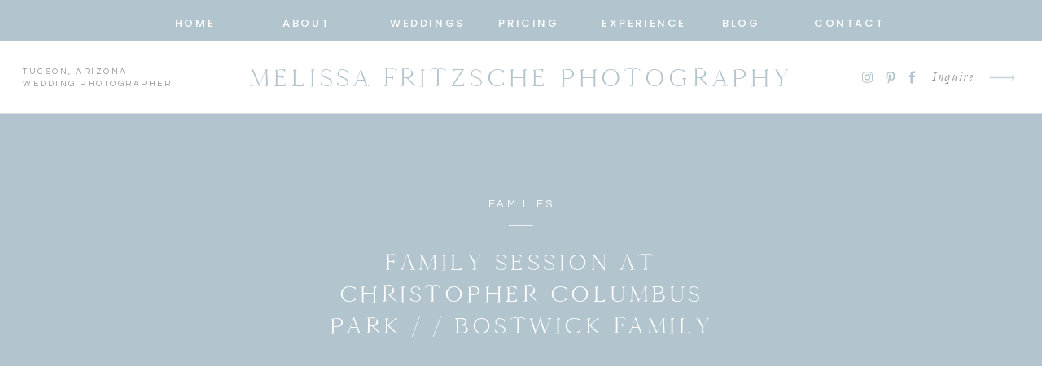

--- FILE ---
content_type: text/html; charset=UTF-8
request_url: https://melissafritzschephotography.com/tucson-arizona-family-photo-ssession-christopher-columbus-park-bostwick-family/
body_size: 29544
content:
<!DOCTYPE html>
<html lang="en-US" class="d">
<head>
<link rel="stylesheet" type="text/css" href="//lib.showit.co/engine/2.6.1/showit.css" />
<meta name='robots' content='noindex, follow' />

	<!-- This site is optimized with the Yoast SEO plugin v26.8 - https://yoast.com/product/yoast-seo-wordpress/ -->
	<title>FAMILY SESSION AT CHRISTOPHER COLUMBUS PARK / / BOSTWICK FAMILY - Real Weddings and Wedding Tips | Melissa Fritzsche Photograpy</title>
	<meta property="og:locale" content="en_US" />
	<meta property="og:type" content="article" />
	<meta property="og:title" content="FAMILY SESSION AT CHRISTOPHER COLUMBUS PARK / / BOSTWICK FAMILY - Real Weddings and Wedding Tips | Melissa Fritzsche Photograpy" />
	<meta property="og:description" content="The warm Arizona sun was beginning to set as I pulled into Christopher Columbus Park. This little oasis in the desert was bustling with activity as families were clustered around the lake fishing and enjoying the weekend. As I walked toward the Bostwick family, I jumped for joy when I saw how absolutely darling they all were! Not only were they the cutest family, but they were all in perfectly coordinated blue outfits!" />
	<meta property="og:url" content="https://melissafritzschephotography.com/tucson-arizona-family-photo-ssession-christopher-columbus-park-bostwick-family/" />
	<meta property="og:site_name" content="Real Weddings and Wedding Tips | Melissa Fritzsche Photograpy" />
	<meta property="article:publisher" content="https://www.facebook.com/melissafritzschephotos" />
	<meta property="article:published_time" content="2018-06-28T16:28:56+00:00" />
	<meta property="article:modified_time" content="2023-09-20T17:00:21+00:00" />
	<meta property="og:image" content="https://melissafritzschephotography.com/wp-content/uploads/2018/06/BostwickFamily2018-026.jpg" />
	<meta property="og:image:width" content="2500" />
	<meta property="og:image:height" content="1628" />
	<meta property="og:image:type" content="image/jpeg" />
	<meta name="author" content="Melissa Fritzsche" />
	<meta name="twitter:card" content="summary_large_image" />
	<meta name="twitter:label1" content="Written by" />
	<meta name="twitter:data1" content="Melissa Fritzsche" />
	<meta name="twitter:label2" content="Est. reading time" />
	<meta name="twitter:data2" content="3 minutes" />
	<script type="application/ld+json" class="yoast-schema-graph">{"@context":"https://schema.org","@graph":[{"@type":"Article","@id":"https://melissafritzschephotography.com/tucson-arizona-family-photo-ssession-christopher-columbus-park-bostwick-family/#article","isPartOf":{"@id":"https://melissafritzschephotography.com/tucson-arizona-family-photo-ssession-christopher-columbus-park-bostwick-family/"},"author":{"name":"Melissa Fritzsche","@id":"https://melissafritzschephotography.com/#/schema/person/bda329a2628dbcfc8ac158fe504a5f85"},"headline":"FAMILY SESSION AT CHRISTOPHER COLUMBUS PARK / / BOSTWICK FAMILY","datePublished":"2018-06-28T16:28:56+00:00","dateModified":"2023-09-20T17:00:21+00:00","mainEntityOfPage":{"@id":"https://melissafritzschephotography.com/tucson-arizona-family-photo-ssession-christopher-columbus-park-bostwick-family/"},"wordCount":324,"commentCount":0,"publisher":{"@id":"https://melissafritzschephotography.com/#organization"},"image":{"@id":"https://melissafritzschephotography.com/tucson-arizona-family-photo-ssession-christopher-columbus-park-bostwick-family/#primaryimage"},"thumbnailUrl":"https://melissafritzschephotography.com/wp-content/uploads/2018/06/BostwickFamily2018-026.jpg","articleSection":["Families"],"inLanguage":"en-US","potentialAction":[{"@type":"CommentAction","name":"Comment","target":["https://melissafritzschephotography.com/tucson-arizona-family-photo-ssession-christopher-columbus-park-bostwick-family/#respond"]}]},{"@type":"WebPage","@id":"https://melissafritzschephotography.com/tucson-arizona-family-photo-ssession-christopher-columbus-park-bostwick-family/","url":"https://melissafritzschephotography.com/tucson-arizona-family-photo-ssession-christopher-columbus-park-bostwick-family/","name":"FAMILY SESSION AT CHRISTOPHER COLUMBUS PARK / / BOSTWICK FAMILY - Real Weddings and Wedding Tips | Melissa Fritzsche Photograpy","isPartOf":{"@id":"https://melissafritzschephotography.com/#website"},"primaryImageOfPage":{"@id":"https://melissafritzschephotography.com/tucson-arizona-family-photo-ssession-christopher-columbus-park-bostwick-family/#primaryimage"},"image":{"@id":"https://melissafritzschephotography.com/tucson-arizona-family-photo-ssession-christopher-columbus-park-bostwick-family/#primaryimage"},"thumbnailUrl":"https://melissafritzschephotography.com/wp-content/uploads/2018/06/BostwickFamily2018-026.jpg","datePublished":"2018-06-28T16:28:56+00:00","dateModified":"2023-09-20T17:00:21+00:00","breadcrumb":{"@id":"https://melissafritzschephotography.com/tucson-arizona-family-photo-ssession-christopher-columbus-park-bostwick-family/#breadcrumb"},"inLanguage":"en-US","potentialAction":[{"@type":"ReadAction","target":["https://melissafritzschephotography.com/tucson-arizona-family-photo-ssession-christopher-columbus-park-bostwick-family/"]}]},{"@type":"ImageObject","inLanguage":"en-US","@id":"https://melissafritzschephotography.com/tucson-arizona-family-photo-ssession-christopher-columbus-park-bostwick-family/#primaryimage","url":"https://melissafritzschephotography.com/wp-content/uploads/2018/06/BostwickFamily2018-026.jpg","contentUrl":"https://melissafritzschephotography.com/wp-content/uploads/2018/06/BostwickFamily2018-026.jpg","width":2500,"height":1628,"caption":"exc-5b3508726d2a73461522a996"},{"@type":"BreadcrumbList","@id":"https://melissafritzschephotography.com/tucson-arizona-family-photo-ssession-christopher-columbus-park-bostwick-family/#breadcrumb","itemListElement":[{"@type":"ListItem","position":1,"name":"Home","item":"https://melissafritzschephotography.com/"},{"@type":"ListItem","position":2,"name":"Blog","item":"https://melissafritzschephotography.com/blog/"},{"@type":"ListItem","position":3,"name":"FAMILY SESSION AT CHRISTOPHER COLUMBUS PARK / / BOSTWICK FAMILY"}]},{"@type":"WebSite","@id":"https://melissafritzschephotography.com/#website","url":"https://melissafritzschephotography.com/","name":"Real Weddings and Wedding Tips | Melissa Fritzsche Photograpy","description":"Browse past client galleries and learn helpful wedding planning tips for your big day!","publisher":{"@id":"https://melissafritzschephotography.com/#organization"},"potentialAction":[{"@type":"SearchAction","target":{"@type":"EntryPoint","urlTemplate":"https://melissafritzschephotography.com/?s={search_term_string}"},"query-input":{"@type":"PropertyValueSpecification","valueRequired":true,"valueName":"search_term_string"}}],"inLanguage":"en-US"},{"@type":"Organization","@id":"https://melissafritzschephotography.com/#organization","name":"Melissa Fritzsche Photography","url":"https://melissafritzschephotography.com/","logo":{"@type":"ImageObject","inLanguage":"en-US","@id":"https://melissafritzschephotography.com/#/schema/logo/image/","url":"https://melissafritzschephotography.com/wp-content/uploads/2023/01/MF-logo.png","contentUrl":"https://melissafritzschephotography.com/wp-content/uploads/2023/01/MF-logo.png","width":500,"height":500,"caption":"Melissa Fritzsche Photography"},"image":{"@id":"https://melissafritzschephotography.com/#/schema/logo/image/"},"sameAs":["https://www.facebook.com/melissafritzschephotos","https://www.pinterest.com/melissafritzschephotography/","https://www.instagram.com/melissafritzschephotography"]},{"@type":"Person","@id":"https://melissafritzschephotography.com/#/schema/person/bda329a2628dbcfc8ac158fe504a5f85","name":"Melissa Fritzsche","image":{"@type":"ImageObject","inLanguage":"en-US","@id":"https://melissafritzschephotography.com/#/schema/person/image/","url":"https://secure.gravatar.com/avatar/5a4b035b339a72b43df6e60f16d94de85a2ae3a9def00bbb2aad70de8615636c?s=96&d=mm&r=g","contentUrl":"https://secure.gravatar.com/avatar/5a4b035b339a72b43df6e60f16d94de85a2ae3a9def00bbb2aad70de8615636c?s=96&d=mm&r=g","caption":"Melissa Fritzsche"},"url":"https://melissafritzschephotography.com/author/melissafritzschegmail-com/"}]}</script>
	<!-- / Yoast SEO plugin. -->


<link rel="alternate" type="application/rss+xml" title="Real Weddings and Wedding Tips | Melissa Fritzsche Photograpy &raquo; Feed" href="https://melissafritzschephotography.com/feed/" />
<link rel="alternate" type="application/rss+xml" title="Real Weddings and Wedding Tips | Melissa Fritzsche Photograpy &raquo; Comments Feed" href="https://melissafritzschephotography.com/comments/feed/" />
<link rel="alternate" type="application/rss+xml" title="Real Weddings and Wedding Tips | Melissa Fritzsche Photograpy &raquo; FAMILY SESSION AT CHRISTOPHER COLUMBUS PARK / / BOSTWICK FAMILY Comments Feed" href="https://melissafritzschephotography.com/tucson-arizona-family-photo-ssession-christopher-columbus-park-bostwick-family/feed/" />
<script type="text/javascript">
/* <![CDATA[ */
window._wpemojiSettings = {"baseUrl":"https:\/\/s.w.org\/images\/core\/emoji\/16.0.1\/72x72\/","ext":".png","svgUrl":"https:\/\/s.w.org\/images\/core\/emoji\/16.0.1\/svg\/","svgExt":".svg","source":{"concatemoji":"https:\/\/melissafritzschephotography.com\/wp-includes\/js\/wp-emoji-release.min.js?ver=3c261719124adceea092e342ed707923"}};
/*! This file is auto-generated */
!function(s,n){var o,i,e;function c(e){try{var t={supportTests:e,timestamp:(new Date).valueOf()};sessionStorage.setItem(o,JSON.stringify(t))}catch(e){}}function p(e,t,n){e.clearRect(0,0,e.canvas.width,e.canvas.height),e.fillText(t,0,0);var t=new Uint32Array(e.getImageData(0,0,e.canvas.width,e.canvas.height).data),a=(e.clearRect(0,0,e.canvas.width,e.canvas.height),e.fillText(n,0,0),new Uint32Array(e.getImageData(0,0,e.canvas.width,e.canvas.height).data));return t.every(function(e,t){return e===a[t]})}function u(e,t){e.clearRect(0,0,e.canvas.width,e.canvas.height),e.fillText(t,0,0);for(var n=e.getImageData(16,16,1,1),a=0;a<n.data.length;a++)if(0!==n.data[a])return!1;return!0}function f(e,t,n,a){switch(t){case"flag":return n(e,"\ud83c\udff3\ufe0f\u200d\u26a7\ufe0f","\ud83c\udff3\ufe0f\u200b\u26a7\ufe0f")?!1:!n(e,"\ud83c\udde8\ud83c\uddf6","\ud83c\udde8\u200b\ud83c\uddf6")&&!n(e,"\ud83c\udff4\udb40\udc67\udb40\udc62\udb40\udc65\udb40\udc6e\udb40\udc67\udb40\udc7f","\ud83c\udff4\u200b\udb40\udc67\u200b\udb40\udc62\u200b\udb40\udc65\u200b\udb40\udc6e\u200b\udb40\udc67\u200b\udb40\udc7f");case"emoji":return!a(e,"\ud83e\udedf")}return!1}function g(e,t,n,a){var r="undefined"!=typeof WorkerGlobalScope&&self instanceof WorkerGlobalScope?new OffscreenCanvas(300,150):s.createElement("canvas"),o=r.getContext("2d",{willReadFrequently:!0}),i=(o.textBaseline="top",o.font="600 32px Arial",{});return e.forEach(function(e){i[e]=t(o,e,n,a)}),i}function t(e){var t=s.createElement("script");t.src=e,t.defer=!0,s.head.appendChild(t)}"undefined"!=typeof Promise&&(o="wpEmojiSettingsSupports",i=["flag","emoji"],n.supports={everything:!0,everythingExceptFlag:!0},e=new Promise(function(e){s.addEventListener("DOMContentLoaded",e,{once:!0})}),new Promise(function(t){var n=function(){try{var e=JSON.parse(sessionStorage.getItem(o));if("object"==typeof e&&"number"==typeof e.timestamp&&(new Date).valueOf()<e.timestamp+604800&&"object"==typeof e.supportTests)return e.supportTests}catch(e){}return null}();if(!n){if("undefined"!=typeof Worker&&"undefined"!=typeof OffscreenCanvas&&"undefined"!=typeof URL&&URL.createObjectURL&&"undefined"!=typeof Blob)try{var e="postMessage("+g.toString()+"("+[JSON.stringify(i),f.toString(),p.toString(),u.toString()].join(",")+"));",a=new Blob([e],{type:"text/javascript"}),r=new Worker(URL.createObjectURL(a),{name:"wpTestEmojiSupports"});return void(r.onmessage=function(e){c(n=e.data),r.terminate(),t(n)})}catch(e){}c(n=g(i,f,p,u))}t(n)}).then(function(e){for(var t in e)n.supports[t]=e[t],n.supports.everything=n.supports.everything&&n.supports[t],"flag"!==t&&(n.supports.everythingExceptFlag=n.supports.everythingExceptFlag&&n.supports[t]);n.supports.everythingExceptFlag=n.supports.everythingExceptFlag&&!n.supports.flag,n.DOMReady=!1,n.readyCallback=function(){n.DOMReady=!0}}).then(function(){return e}).then(function(){var e;n.supports.everything||(n.readyCallback(),(e=n.source||{}).concatemoji?t(e.concatemoji):e.wpemoji&&e.twemoji&&(t(e.twemoji),t(e.wpemoji)))}))}((window,document),window._wpemojiSettings);
/* ]]> */
</script>
<style id='wp-emoji-styles-inline-css' type='text/css'>

	img.wp-smiley, img.emoji {
		display: inline !important;
		border: none !important;
		box-shadow: none !important;
		height: 1em !important;
		width: 1em !important;
		margin: 0 0.07em !important;
		vertical-align: -0.1em !important;
		background: none !important;
		padding: 0 !important;
	}
</style>
<link rel='stylesheet' id='wp-block-library-css' href='https://melissafritzschephotography.com/wp-includes/css/dist/block-library/style.min.css?ver=3c261719124adceea092e342ed707923' type='text/css' media='all' />
<style id='classic-theme-styles-inline-css' type='text/css'>
/*! This file is auto-generated */
.wp-block-button__link{color:#fff;background-color:#32373c;border-radius:9999px;box-shadow:none;text-decoration:none;padding:calc(.667em + 2px) calc(1.333em + 2px);font-size:1.125em}.wp-block-file__button{background:#32373c;color:#fff;text-decoration:none}
</style>
<style id='global-styles-inline-css' type='text/css'>
:root{--wp--preset--aspect-ratio--square: 1;--wp--preset--aspect-ratio--4-3: 4/3;--wp--preset--aspect-ratio--3-4: 3/4;--wp--preset--aspect-ratio--3-2: 3/2;--wp--preset--aspect-ratio--2-3: 2/3;--wp--preset--aspect-ratio--16-9: 16/9;--wp--preset--aspect-ratio--9-16: 9/16;--wp--preset--color--black: #000000;--wp--preset--color--cyan-bluish-gray: #abb8c3;--wp--preset--color--white: #ffffff;--wp--preset--color--pale-pink: #f78da7;--wp--preset--color--vivid-red: #cf2e2e;--wp--preset--color--luminous-vivid-orange: #ff6900;--wp--preset--color--luminous-vivid-amber: #fcb900;--wp--preset--color--light-green-cyan: #7bdcb5;--wp--preset--color--vivid-green-cyan: #00d084;--wp--preset--color--pale-cyan-blue: #8ed1fc;--wp--preset--color--vivid-cyan-blue: #0693e3;--wp--preset--color--vivid-purple: #9b51e0;--wp--preset--gradient--vivid-cyan-blue-to-vivid-purple: linear-gradient(135deg,rgba(6,147,227,1) 0%,rgb(155,81,224) 100%);--wp--preset--gradient--light-green-cyan-to-vivid-green-cyan: linear-gradient(135deg,rgb(122,220,180) 0%,rgb(0,208,130) 100%);--wp--preset--gradient--luminous-vivid-amber-to-luminous-vivid-orange: linear-gradient(135deg,rgba(252,185,0,1) 0%,rgba(255,105,0,1) 100%);--wp--preset--gradient--luminous-vivid-orange-to-vivid-red: linear-gradient(135deg,rgba(255,105,0,1) 0%,rgb(207,46,46) 100%);--wp--preset--gradient--very-light-gray-to-cyan-bluish-gray: linear-gradient(135deg,rgb(238,238,238) 0%,rgb(169,184,195) 100%);--wp--preset--gradient--cool-to-warm-spectrum: linear-gradient(135deg,rgb(74,234,220) 0%,rgb(151,120,209) 20%,rgb(207,42,186) 40%,rgb(238,44,130) 60%,rgb(251,105,98) 80%,rgb(254,248,76) 100%);--wp--preset--gradient--blush-light-purple: linear-gradient(135deg,rgb(255,206,236) 0%,rgb(152,150,240) 100%);--wp--preset--gradient--blush-bordeaux: linear-gradient(135deg,rgb(254,205,165) 0%,rgb(254,45,45) 50%,rgb(107,0,62) 100%);--wp--preset--gradient--luminous-dusk: linear-gradient(135deg,rgb(255,203,112) 0%,rgb(199,81,192) 50%,rgb(65,88,208) 100%);--wp--preset--gradient--pale-ocean: linear-gradient(135deg,rgb(255,245,203) 0%,rgb(182,227,212) 50%,rgb(51,167,181) 100%);--wp--preset--gradient--electric-grass: linear-gradient(135deg,rgb(202,248,128) 0%,rgb(113,206,126) 100%);--wp--preset--gradient--midnight: linear-gradient(135deg,rgb(2,3,129) 0%,rgb(40,116,252) 100%);--wp--preset--font-size--small: 13px;--wp--preset--font-size--medium: 20px;--wp--preset--font-size--large: 36px;--wp--preset--font-size--x-large: 42px;--wp--preset--spacing--20: 0.44rem;--wp--preset--spacing--30: 0.67rem;--wp--preset--spacing--40: 1rem;--wp--preset--spacing--50: 1.5rem;--wp--preset--spacing--60: 2.25rem;--wp--preset--spacing--70: 3.38rem;--wp--preset--spacing--80: 5.06rem;--wp--preset--shadow--natural: 6px 6px 9px rgba(0, 0, 0, 0.2);--wp--preset--shadow--deep: 12px 12px 50px rgba(0, 0, 0, 0.4);--wp--preset--shadow--sharp: 6px 6px 0px rgba(0, 0, 0, 0.2);--wp--preset--shadow--outlined: 6px 6px 0px -3px rgba(255, 255, 255, 1), 6px 6px rgba(0, 0, 0, 1);--wp--preset--shadow--crisp: 6px 6px 0px rgba(0, 0, 0, 1);}:where(.is-layout-flex){gap: 0.5em;}:where(.is-layout-grid){gap: 0.5em;}body .is-layout-flex{display: flex;}.is-layout-flex{flex-wrap: wrap;align-items: center;}.is-layout-flex > :is(*, div){margin: 0;}body .is-layout-grid{display: grid;}.is-layout-grid > :is(*, div){margin: 0;}:where(.wp-block-columns.is-layout-flex){gap: 2em;}:where(.wp-block-columns.is-layout-grid){gap: 2em;}:where(.wp-block-post-template.is-layout-flex){gap: 1.25em;}:where(.wp-block-post-template.is-layout-grid){gap: 1.25em;}.has-black-color{color: var(--wp--preset--color--black) !important;}.has-cyan-bluish-gray-color{color: var(--wp--preset--color--cyan-bluish-gray) !important;}.has-white-color{color: var(--wp--preset--color--white) !important;}.has-pale-pink-color{color: var(--wp--preset--color--pale-pink) !important;}.has-vivid-red-color{color: var(--wp--preset--color--vivid-red) !important;}.has-luminous-vivid-orange-color{color: var(--wp--preset--color--luminous-vivid-orange) !important;}.has-luminous-vivid-amber-color{color: var(--wp--preset--color--luminous-vivid-amber) !important;}.has-light-green-cyan-color{color: var(--wp--preset--color--light-green-cyan) !important;}.has-vivid-green-cyan-color{color: var(--wp--preset--color--vivid-green-cyan) !important;}.has-pale-cyan-blue-color{color: var(--wp--preset--color--pale-cyan-blue) !important;}.has-vivid-cyan-blue-color{color: var(--wp--preset--color--vivid-cyan-blue) !important;}.has-vivid-purple-color{color: var(--wp--preset--color--vivid-purple) !important;}.has-black-background-color{background-color: var(--wp--preset--color--black) !important;}.has-cyan-bluish-gray-background-color{background-color: var(--wp--preset--color--cyan-bluish-gray) !important;}.has-white-background-color{background-color: var(--wp--preset--color--white) !important;}.has-pale-pink-background-color{background-color: var(--wp--preset--color--pale-pink) !important;}.has-vivid-red-background-color{background-color: var(--wp--preset--color--vivid-red) !important;}.has-luminous-vivid-orange-background-color{background-color: var(--wp--preset--color--luminous-vivid-orange) !important;}.has-luminous-vivid-amber-background-color{background-color: var(--wp--preset--color--luminous-vivid-amber) !important;}.has-light-green-cyan-background-color{background-color: var(--wp--preset--color--light-green-cyan) !important;}.has-vivid-green-cyan-background-color{background-color: var(--wp--preset--color--vivid-green-cyan) !important;}.has-pale-cyan-blue-background-color{background-color: var(--wp--preset--color--pale-cyan-blue) !important;}.has-vivid-cyan-blue-background-color{background-color: var(--wp--preset--color--vivid-cyan-blue) !important;}.has-vivid-purple-background-color{background-color: var(--wp--preset--color--vivid-purple) !important;}.has-black-border-color{border-color: var(--wp--preset--color--black) !important;}.has-cyan-bluish-gray-border-color{border-color: var(--wp--preset--color--cyan-bluish-gray) !important;}.has-white-border-color{border-color: var(--wp--preset--color--white) !important;}.has-pale-pink-border-color{border-color: var(--wp--preset--color--pale-pink) !important;}.has-vivid-red-border-color{border-color: var(--wp--preset--color--vivid-red) !important;}.has-luminous-vivid-orange-border-color{border-color: var(--wp--preset--color--luminous-vivid-orange) !important;}.has-luminous-vivid-amber-border-color{border-color: var(--wp--preset--color--luminous-vivid-amber) !important;}.has-light-green-cyan-border-color{border-color: var(--wp--preset--color--light-green-cyan) !important;}.has-vivid-green-cyan-border-color{border-color: var(--wp--preset--color--vivid-green-cyan) !important;}.has-pale-cyan-blue-border-color{border-color: var(--wp--preset--color--pale-cyan-blue) !important;}.has-vivid-cyan-blue-border-color{border-color: var(--wp--preset--color--vivid-cyan-blue) !important;}.has-vivid-purple-border-color{border-color: var(--wp--preset--color--vivid-purple) !important;}.has-vivid-cyan-blue-to-vivid-purple-gradient-background{background: var(--wp--preset--gradient--vivid-cyan-blue-to-vivid-purple) !important;}.has-light-green-cyan-to-vivid-green-cyan-gradient-background{background: var(--wp--preset--gradient--light-green-cyan-to-vivid-green-cyan) !important;}.has-luminous-vivid-amber-to-luminous-vivid-orange-gradient-background{background: var(--wp--preset--gradient--luminous-vivid-amber-to-luminous-vivid-orange) !important;}.has-luminous-vivid-orange-to-vivid-red-gradient-background{background: var(--wp--preset--gradient--luminous-vivid-orange-to-vivid-red) !important;}.has-very-light-gray-to-cyan-bluish-gray-gradient-background{background: var(--wp--preset--gradient--very-light-gray-to-cyan-bluish-gray) !important;}.has-cool-to-warm-spectrum-gradient-background{background: var(--wp--preset--gradient--cool-to-warm-spectrum) !important;}.has-blush-light-purple-gradient-background{background: var(--wp--preset--gradient--blush-light-purple) !important;}.has-blush-bordeaux-gradient-background{background: var(--wp--preset--gradient--blush-bordeaux) !important;}.has-luminous-dusk-gradient-background{background: var(--wp--preset--gradient--luminous-dusk) !important;}.has-pale-ocean-gradient-background{background: var(--wp--preset--gradient--pale-ocean) !important;}.has-electric-grass-gradient-background{background: var(--wp--preset--gradient--electric-grass) !important;}.has-midnight-gradient-background{background: var(--wp--preset--gradient--midnight) !important;}.has-small-font-size{font-size: var(--wp--preset--font-size--small) !important;}.has-medium-font-size{font-size: var(--wp--preset--font-size--medium) !important;}.has-large-font-size{font-size: var(--wp--preset--font-size--large) !important;}.has-x-large-font-size{font-size: var(--wp--preset--font-size--x-large) !important;}
:where(.wp-block-post-template.is-layout-flex){gap: 1.25em;}:where(.wp-block-post-template.is-layout-grid){gap: 1.25em;}
:where(.wp-block-columns.is-layout-flex){gap: 2em;}:where(.wp-block-columns.is-layout-grid){gap: 2em;}
:root :where(.wp-block-pullquote){font-size: 1.5em;line-height: 1.6;}
</style>
<link rel='stylesheet' id='jpibfi-style-css' href='https://melissafritzschephotography.com/wp-content/plugins/jquery-pin-it-button-for-images/css/client.css?ver=3.0.6' type='text/css' media='all' />
<link rel='stylesheet' id='pub-style-css' href='https://melissafritzschephotography.com/wp-content/themes/showit/pubs/e5t3cgmgrgkwcnd4z-3lkq/20251110184347S74nan8/assets/pub.css?ver=1762800233' type='text/css' media='all' />
<script type="text/javascript" async src="https://melissafritzschephotography.com/wp-content/plugins/burst-statistics/helpers/timeme/timeme.min.js?ver=1.3.4" id="burst-timeme-js"></script>
<script type="text/javascript" src="https://melissafritzschephotography.com/wp-includes/js/dist/hooks.min.js?ver=4d63a3d491d11ffd8ac6" id="wp-hooks-js"></script>
<script type="text/javascript" src="https://melissafritzschephotography.com/wp-includes/js/dist/i18n.min.js?ver=5e580eb46a90c2b997e6" id="wp-i18n-js"></script>
<script type="text/javascript" id="wp-i18n-js-after">
/* <![CDATA[ */
wp.i18n.setLocaleData( { 'text direction\u0004ltr': [ 'ltr' ] } );
/* ]]> */
</script>
<script type="text/javascript" src="https://melissafritzschephotography.com/wp-includes/js/dist/vendor/wp-polyfill.min.js?ver=3.15.0" id="wp-polyfill-js"></script>
<script type="text/javascript" src="https://melissafritzschephotography.com/wp-includes/js/dist/url.min.js?ver=c2964167dfe2477c14ea" id="wp-url-js"></script>
<script type="text/javascript" src="https://melissafritzschephotography.com/wp-includes/js/dist/api-fetch.min.js?ver=3623a576c78df404ff20" id="wp-api-fetch-js"></script>
<script type="text/javascript" id="wp-api-fetch-js-after">
/* <![CDATA[ */
wp.apiFetch.use( wp.apiFetch.createRootURLMiddleware( "https://melissafritzschephotography.com/wp-json/" ) );
wp.apiFetch.nonceMiddleware = wp.apiFetch.createNonceMiddleware( "4bb8b441e5" );
wp.apiFetch.use( wp.apiFetch.nonceMiddleware );
wp.apiFetch.use( wp.apiFetch.mediaUploadMiddleware );
wp.apiFetch.nonceEndpoint = "https://melissafritzschephotography.com/wp-admin/admin-ajax.php?action=rest-nonce";
/* ]]> */
</script>
<script type="text/javascript" id="burst-js-extra">
/* <![CDATA[ */
var burst = {"url":"https:\/\/melissafritzschephotography.com\/wp-json\/","page_id":"100","cookie_retention_days":"30","beacon_url":"https:\/\/melissafritzschephotography.com\/burst-statistics-endpoint.php","options":{"beacon_enabled":1,"enable_cookieless_tracking":0,"enable_turbo_mode":0,"do_not_track":0}};
/* ]]> */
</script>
<script type="text/javascript" async src="https://melissafritzschephotography.com/wp-content/plugins/burst-statistics/assets/js/build/burst.min.js?ver=1.3.4" id="burst-js"></script>
<script type="text/javascript" src="https://melissafritzschephotography.com/wp-includes/js/jquery/jquery.min.js?ver=3.7.1" id="jquery-core-js"></script>
<script type="text/javascript" id="jquery-core-js-after">
/* <![CDATA[ */
$ = jQuery;
/* ]]> */
</script>
<script type="text/javascript" src="https://melissafritzschephotography.com/wp-includes/js/jquery/jquery-migrate.min.js?ver=3.4.1" id="jquery-migrate-js"></script>
<script type="text/javascript" src="https://melissafritzschephotography.com/wp-content/themes/showit/pubs/e5t3cgmgrgkwcnd4z-3lkq/20251110184347S74nan8/assets/pub.js?ver=1762800233" id="pub-script-js"></script>
<link rel="https://api.w.org/" href="https://melissafritzschephotography.com/wp-json/" /><link rel="alternate" title="JSON" type="application/json" href="https://melissafritzschephotography.com/wp-json/wp/v2/posts/100" /><link rel="EditURI" type="application/rsd+xml" title="RSD" href="https://melissafritzschephotography.com/xmlrpc.php?rsd" />
<link rel="alternate" title="oEmbed (JSON)" type="application/json+oembed" href="https://melissafritzschephotography.com/wp-json/oembed/1.0/embed?url=https%3A%2F%2Fmelissafritzschephotography.com%2Ftucson-arizona-family-photo-ssession-christopher-columbus-park-bostwick-family%2F" />
<link rel="alternate" title="oEmbed (XML)" type="text/xml+oembed" href="https://melissafritzschephotography.com/wp-json/oembed/1.0/embed?url=https%3A%2F%2Fmelissafritzschephotography.com%2Ftucson-arizona-family-photo-ssession-christopher-columbus-park-bostwick-family%2F&#038;format=xml" />
<style type="text/css">
	a.pinit-button.custom span {
		}

	.pinit-hover {
		opacity: 0.8 !important;
		filter: alpha(opacity=80) !important;
	}
	a.pinit-button {
	border-bottom: 0 !important;
	box-shadow: none !important;
	margin-bottom: 0 !important;
}
a.pinit-button::after {
    display: none;
}</style>
		
<meta charset="UTF-8" />
<meta name="viewport" content="width=device-width, initial-scale=1" />
<link rel="icon" type="image/png" href="//static.showit.co/200/FA0FDq5vR6epI4k_5LEmMw/72489/mf_logo_1.png" />
<link rel="preconnect" href="https://static.showit.co" />

<link rel="preconnect" href="https://fonts.googleapis.com">
<link rel="preconnect" href="https://fonts.gstatic.com" crossorigin>
<link href="https://fonts.googleapis.com/css?family=Poppins:500|Cormorant:regular|Questrial:regular|Libre+Baskerville:regular" rel="stylesheet" type="text/css"/>
<style>
@font-face{font-family:Delores Delores;src:url('//static.showit.co/file/zSerwze2RbG0aBE-vARbtw/shared/delores_delores.woff');}
@font-face{font-family:Cammron Regular;src:url('//static.showit.co/file/58SrHGG6QfOIlYoT3RQl-w/shared/cammron-regular.woff');}
@font-face{font-family:Garamond Italic;src:url('//static.showit.co/file/bFNpHHnxQA-Z_Am468QxRA/shared/garamond-italic.woff');}
@font-face{font-family:Cammron LIght;src:url('//static.showit.co/file/XPkbRfD8Q3GhUm0uCHYq6g/shared/cammron-light.woff');}
@font-face{font-family:Blackstone Regular;src:url('//static.showit.co/file/8VbRpAGwSQex3-RXZfSUsA/shared/blackstoneregular.woff');}
</style>
<script id="init_data" type="application/json">
{"mobile":{"w":320,"defaultTrIn":{"type":"fade","duration":1},"defaultTrOut":{"type":"fade","duration":1},"bgMediaType":"none","bgFillType":"color","bgColor":"colors-7"},"desktop":{"w":1200,"defaultTrIn":{"type":"fade"},"defaultTrOut":{"type":"fade"},"bgColor":"colors-7","bgMediaType":"none","bgFillType":"color"},"sid":"e5t3cgmgrgkwcnd4z-3lkq","break":768,"assetURL":"//static.showit.co","contactFormId":"72489/181592","cfAction":"aHR0cHM6Ly9jbGllbnRzZXJ2aWNlLnNob3dpdC5jby9jb250YWN0Zm9ybQ==","sgAction":"aHR0cHM6Ly9jbGllbnRzZXJ2aWNlLnNob3dpdC5jby9zb2NpYWxncmlk","blockData":[{"slug":"sticky-desktop-menu","visible":"d","states":[],"d":{"h":51,"w":1200,"locking":{"side":"st"},"bgFillType":"color","bgColor":"colors-2","bgMediaType":"none"},"m":{"h":200,"w":320,"bgFillType":"color","bgColor":"colors-7","bgMediaType":"none"}},{"slug":"mobile-menu","visible":"m","states":[],"d":{"h":0,"w":1200,"bgFillType":"color","bgColor":"#000000:0","bgMediaType":"none"},"m":{"h":500,"w":320,"locking":{"side":"t"},"nature":"wH","trIn":{"type":"fade","duration":0.5,"direction":"none"},"trOut":{"type":"fade","duration":0.5,"direction":"none"},"stateTrIn":{"type":"fade","duration":0.2,"direction":"none"},"stateTrOut":{"type":"fade","duration":0.2,"direction":"none"},"bgFillType":"color","bgColor":"#000000:0","bgMediaType":"none","tr":{"in":{"cl":"fadeIn","d":0.5,"dl":"0"},"out":{"cl":"fadeOut","d":0.5,"dl":"0"}}}},{"slug":"mobile-menu-closed","visible":"m","states":[],"d":{"h":400,"w":1200,"bgFillType":"color","bgColor":"#FFFFFF","bgMediaType":"none"},"m":{"h":46,"w":320,"locking":{"side":"st","scrollOffset":1},"bgFillType":"color","bgColor":"colors-7","bgMediaType":"none"}},{"slug":"desktop-menu","visible":"d","states":[],"d":{"h":89,"w":1200,"bgFillType":"color","bgColor":"colors-7","bgMediaType":"none"},"m":{"h":166,"w":320,"bgFillType":"color","bgColor":"#FFFFFF","bgMediaType":"none"}},{"slug":"post-title","visible":"a","states":[],"d":{"h":445,"w":1200,"nature":"dH","bgFillType":"color","bgColor":"colors-2","bgMediaType":"none"},"m":{"h":292,"w":320,"nature":"dH","bgFillType":"color","bgColor":"colors-2","bgMediaType":"none"}},{"slug":"blog-sidebar","visible":"d","states":[],"d":{"h":18,"w":1200,"nature":"dH","bgFillType":"color","bgColor":"#000000:0","bgMediaType":"none"},"m":{"h":1243,"w":320,"nature":"dH","bgFillType":"color","bgColor":"colors-7","bgMediaType":"none"}},{"slug":"post-content","visible":"a","states":[],"d":{"h":1261,"w":1200,"nature":"dH","bgFillType":"color","bgColor":"#000000:0","bgMediaType":"none"},"m":{"h":2115,"w":320,"nature":"dH","bgFillType":"color","bgColor":"#FFFFFF","bgMediaType":"none"}},{"slug":"post-comments","visible":"a","states":[],"d":{"h":67,"w":1200,"bgFillType":"color","bgColor":"colors-7","bgMediaType":"none"},"m":{"h":60,"w":320,"bgFillType":"color","bgColor":"colors-7","bgMediaType":"none"}},{"slug":"comments","visible":"a","states":[],"d":{"h":58,"w":1200,"nature":"dH","bgFillType":"color","bgColor":"colors-7","bgMediaType":"none"},"m":{"h":53,"w":320,"nature":"dH","bgFillType":"color","bgColor":"colors-7","bgMediaType":"none"}},{"slug":"comment-form","visible":"a","states":[],"d":{"h":192,"w":1200,"nature":"dH","bgFillType":"color","bgColor":"colors-7","bgMediaType":"none"},"m":{"h":45,"w":320,"nature":"dH","bgFillType":"color","bgColor":"colors-7","bgMediaType":"none"}},{"slug":"pagination","visible":"a","states":[],"d":{"h":155,"w":1200,"bgFillType":"color","bgColor":"colors-7","bgMediaType":"none"},"m":{"h":179,"w":320,"bgFillType":"color","bgColor":"colors-7","bgMediaType":"none"}},{"slug":"top-posts","visible":"a","states":[{"d":{"bgFillType":"color","bgColor":"#000000:0","bgMediaType":"none"},"m":{"bgFillType":"color","bgColor":"#000000:0","bgMediaType":"none"},"slug":"view-1"},{"d":{"bgFillType":"color","bgColor":"#000000:0","bgMediaType":"none"},"m":{"bgFillType":"color","bgColor":"#000000:0","bgMediaType":"none"},"slug":"view-2"},{"d":{"bgFillType":"color","bgColor":"#000000:0","bgMediaType":"none"},"m":{"bgFillType":"color","bgColor":"#000000:0","bgMediaType":"none"},"slug":"view-3"}],"d":{"h":724,"w":1200,"nature":"dH","bgFillType":"color","bgColor":"colors-6","bgMediaType":"none"},"m":{"h":1501,"w":320,"nature":"dH","bgFillType":"color","bgColor":"colors-6","bgMediaType":"none"},"wpPostLookup":true,"stateTrans":[{},{},{}]},{"slug":"category-index","visible":"a","states":[],"d":{"h":686,"w":1200,"bgFillType":"color","bgColor":"colors-3","bgMediaType":"none"},"m":{"h":862,"w":320,"bgFillType":"color","bgColor":"colors-3","bgMediaType":"none"}},{"slug":"blog-mobile-bio-area","visible":"m","states":[],"d":{"h":10,"w":1200,"nature":"dH","bgFillType":"color","bgColor":"colors-7","bgMediaType":"none"},"m":{"h":730,"w":320,"nature":"dH","bgFillType":"color","bgColor":"colors-6","bgMediaType":"none"}},{"slug":"blog-mobile-sidebar","visible":"m","states":[],"d":{"h":10,"w":1200,"nature":"dH","bgFillType":"color","bgColor":"colors-7","bgMediaType":"none"},"m":{"h":560,"w":320,"nature":"dH","bgFillType":"color","bgColor":"colors-6","bgMediaType":"none"}},{"slug":"footer","visible":"a","states":[],"d":{"h":355,"w":1200,"bgFillType":"color","bgColor":"colors-7","bgMediaType":"none"},"m":{"h":508,"w":320,"bgFillType":"color","bgColor":"colors-7","bgMediaType":"none"}},{"slug":"instagram","visible":"a","states":[],"d":{"h":260,"w":1200,"bgFillType":"color","bgColor":"colors-7","bgMediaType":"none"},"m":{"h":320,"w":320,"bgFillType":"color","bgColor":"colors-7","bgMediaType":"none"}},{"slug":"site-credit","visible":"a","states":[],"d":{"h":35,"w":1200,"locking":{"side":"st"},"bgFillType":"color","bgColor":"colors-2","bgMediaType":"none"},"m":{"h":61,"w":320,"locking":{},"bgFillType":"color","bgColor":"colors-2","bgMediaType":"none"}}],"elementData":[{"type":"text","visible":"d","id":"sticky-desktop-menu_0","blockId":"sticky-desktop-menu","m":{"x":104.999,"y":472.5,"w":128.003,"h":17.003,"a":0},"d":{"x":699,"y":17,"w":81,"h":18,"a":0}},{"type":"text","visible":"d","id":"sticky-desktop-menu_1","blockId":"sticky-desktop-menu","m":{"x":94.999,"y":462.5,"w":128.003,"h":17.003,"a":0},"d":{"x":289,"y":17,"w":100,"h":18,"a":0}},{"type":"text","visible":"d","id":"sticky-desktop-menu_2","blockId":"sticky-desktop-menu","m":{"x":104.999,"y":472.5,"w":128.003,"h":17.003,"a":0},"d":{"x":439,"y":17,"w":81,"h":18,"a":0}},{"type":"text","visible":"d","id":"sticky-desktop-menu_3","blockId":"sticky-desktop-menu","m":{"x":94.999,"y":462.5,"w":128.003,"h":17.003,"a":0},"d":{"x":569,"y":17,"w":81,"h":18,"a":0}},{"type":"text","visible":"d","id":"sticky-desktop-menu_4","blockId":"sticky-desktop-menu","m":{"x":94.999,"y":462.5,"w":128.003,"h":17.003,"a":0},"d":{"x":830,"y":17,"w":81,"h":18,"a":0}},{"type":"text","visible":"d","id":"sticky-desktop-menu_5","blockId":"sticky-desktop-menu","m":{"x":94.999,"y":462.5,"w":128.003,"h":17.003,"a":0},"d":{"x":159,"y":17,"w":81,"h":18,"a":0}},{"type":"text","visible":"d","id":"sticky-desktop-menu_6","blockId":"sticky-desktop-menu","m":{"x":94.999,"y":462.5,"w":128.003,"h":17.003,"a":0},"d":{"x":960,"y":17,"w":81,"h":18,"a":0}},{"type":"simple","visible":"a","id":"mobile-menu_0","blockId":"mobile-menu","m":{"x":0,"y":0,"w":259,"h":500,"a":0,"lockV":"s"},"d":{"x":360,"y":0,"w":480,"h":0,"a":0}},{"type":"text","visible":"a","id":"mobile-menu_1","blockId":"mobile-menu","m":{"x":36,"y":307,"w":128,"h":17,"a":0},"d":{"x":876,"y":87,"w":42,"h":18,"a":0},"pc":[{"type":"hide","block":"mobile-menu"}]},{"type":"text","visible":"a","id":"mobile-menu_2","blockId":"mobile-menu","m":{"x":36,"y":235,"w":128,"h":17,"a":0},"d":{"x":600,"y":87,"w":112,"h":18,"a":0}},{"type":"text","visible":"a","id":"mobile-menu_3","blockId":"mobile-menu","m":{"x":36,"y":199,"w":128,"h":17,"a":0},"d":{"x":467,"y":87,"w":88,"h":18,"a":0},"pc":[{"type":"hide","block":"mobile-menu"}]},{"type":"text","visible":"a","id":"mobile-menu_4","blockId":"mobile-menu","m":{"x":36,"y":163,"w":128,"h":17,"a":0},"d":{"x":369,"y":87,"w":52,"h":18,"a":0},"pc":[{"type":"hide","block":"mobile-menu"}]},{"type":"text","visible":"a","id":"mobile-menu_5","blockId":"mobile-menu","m":{"x":36,"y":127,"w":128,"h":17,"a":0},"d":{"x":282,"y":87,"w":42,"h":18,"a":0},"pc":[{"type":"hide","block":"mobile-menu"}]},{"type":"simple","visible":"a","id":"mobile-menu_6","blockId":"mobile-menu","m":{"x":36,"y":99,"w":40,"h":1,"a":0},"d":{"x":519,"y":291,"w":163,"h":1,"a":0}},{"type":"text","visible":"a","id":"mobile-menu_7","blockId":"mobile-menu","m":{"x":34,"y":37,"w":199,"h":60,"a":0},"d":{"x":381,"y":126,"w":438,"h":49,"a":0}},{"type":"icon","visible":"a","id":"mobile-menu_8","blockId":"mobile-menu","m":{"x":202,"y":266,"w":18,"h":20,"a":0},"d":{"x":977,"y":35,"w":17,"h":18,"a":0,"lockH":"r"}},{"type":"icon","visible":"a","id":"mobile-menu_9","blockId":"mobile-menu","m":{"x":203,"y":304,"w":17,"h":17,"a":0},"d":{"x":1008,"y":37,"w":12,"h":15,"a":0,"lockH":"r"}},{"type":"icon","visible":"a","id":"mobile-menu_10","blockId":"mobile-menu","m":{"x":199,"y":335,"w":24,"h":22,"a":0},"d":{"x":1029,"y":34,"w":23,"h":20,"a":0,"lockH":"r"}},{"type":"icon","visible":"m","id":"mobile-menu_11","blockId":"mobile-menu","m":{"x":224,"y":9,"w":26,"h":26,"a":0,"lockV":"t"},"d":{"x":575,"y":78,"w":100,"h":100,"a":0},"pc":[{"type":"hide","block":"mobile-menu"}]},{"type":"text","visible":"a","id":"mobile-menu_12","blockId":"mobile-menu","m":{"x":36,"y":271,"w":128,"h":17,"a":0},"d":{"x":758,"y":87,"w":73,"h":18,"a":0}},{"type":"simple","visible":"a","id":"mobile-menu_13","blockId":"mobile-menu","m":{"x":36,"y":395,"w":188,"h":44,"a":0},"d":{"x":360,"y":0,"w":480,"h":0,"a":0}},{"type":"text","visible":"a","id":"mobile-menu_14","blockId":"mobile-menu","m":{"x":36,"y":343,"w":128,"h":17,"a":0},"d":{"x":876,"y":87,"w":42,"h":18,"a":0},"pc":[{"type":"hide","block":"mobile-menu"}]},{"type":"text","visible":"a","id":"mobile-menu_15","blockId":"mobile-menu","m":{"x":58,"y":409,"w":129,"h":17,"a":0},"d":{"x":876,"y":87,"w":42,"h":18,"a":0},"pc":[{"type":"hide","block":"mobile-menu"}]},{"type":"icon","visible":"a","id":"mobile-menu_16","blockId":"mobile-menu","m":{"x":162,"y":392,"w":50,"h":50,"a":0},"d":{"x":1123,"y":15,"w":56,"h":59,"a":0,"lockH":"r"},"pc":[{"type":"hide","block":"mobile-menu"}]},{"type":"icon","visible":"m","id":"mobile-menu-closed_0","blockId":"mobile-menu-closed","m":{"x":288,"y":12,"w":18,"h":20,"a":0},"d":{"x":550,"y":163,"w":100,"h":100,"a":0},"pc":[{"type":"show","block":"mobile-menu"}]},{"type":"text","visible":"m","id":"mobile-menu-closed_1","blockId":"mobile-menu-closed","m":{"x":45,"y":15,"w":230,"h":16,"a":0},"d":{"x":381,"y":126,"w":438,"h":49,"a":0}},{"type":"simple","visible":"m","id":"mobile-menu-closed_2","blockId":"mobile-menu-closed","m":{"x":0,"y":45,"w":320,"h":1,"a":0},"d":{"x":0,"y":88,"w":1200,"h":1,"a":0,"lockH":"s"}},{"type":"text","visible":"d","id":"desktop-menu_0","blockId":"desktop-menu","m":{"x":37.494,"y":83.278,"w":245.013,"h":26.009,"a":0},"d":{"x":250,"y":17,"w":700,"h":55,"a":0}},{"type":"text","visible":"a","id":"desktop-menu_1","blockId":"desktop-menu","m":{"x":72,"y":103,"w":131,"h":35,"a":0},"d":{"x":1055,"y":31,"w":67,"h":27,"a":0,"lockH":"r"}},{"type":"icon","visible":"a","id":"desktop-menu_2","blockId":"desktop-menu","m":{"x":136,"y":473,"w":50,"h":50,"a":-90},"d":{"x":1123,"y":15,"w":56,"h":59,"a":0,"lockH":"r"}},{"type":"simple","visible":"a","id":"desktop-menu_3","blockId":"desktop-menu","m":{"x":0,"y":10,"w":320,"h":1,"a":0},"d":{"x":0,"y":88,"w":1200,"h":1,"a":0,"lockH":"s"}},{"type":"icon","visible":"a","id":"desktop-menu_4","blockId":"desktop-menu","m":{"x":135,"y":58,"w":50,"h":50,"a":0},"d":{"x":977,"y":35,"w":17,"h":18,"a":0,"lockH":"r"}},{"type":"icon","visible":"a","id":"desktop-menu_5","blockId":"desktop-menu","m":{"x":135,"y":58,"w":50,"h":50,"a":0},"d":{"x":1008,"y":37,"w":12,"h":15,"a":0,"lockH":"r"}},{"type":"icon","visible":"a","id":"desktop-menu_6","blockId":"desktop-menu","m":{"x":135,"y":58,"w":50,"h":50,"a":0},"d":{"x":1029,"y":34,"w":23,"h":20,"a":0,"lockH":"r"}},{"type":"text","visible":"a","id":"desktop-menu_7","blockId":"desktop-menu","m":{"x":28,"y":248,"w":195,"h":28,"a":0},"d":{"x":28,"y":30,"w":185,"h":30,"a":0,"lockH":"l"}},{"type":"text","visible":"a","id":"post-title_0","blockId":"post-title","m":{"x":20,"y":123,"w":281,"h":56,"a":0},"d":{"x":345,"y":163,"w":511,"h":73,"a":0}},{"type":"text","visible":"a","id":"post-title_1","blockId":"post-title","m":{"x":29,"y":64,"w":263,"h":24,"a":0},"d":{"x":469,"y":102,"w":263,"h":24,"a":0}},{"type":"simple","visible":"a","id":"post-title_2","blockId":"post-title","m":{"x":146,"y":98,"w":30,"h":1,"a":0},"d":{"x":585,"y":137,"w":30,"h":1,"a":180}},{"type":"simple","visible":"a","id":"blog-sidebar_0","blockId":"blog-sidebar","m":{"x":48,"y":627,"w":224,"h":46,"a":0},"d":{"x":948,"y":671,"w":179,"h":36.003,"a":0}},{"type":"text","visible":"a","id":"blog-sidebar_1","blockId":"blog-sidebar","m":{"x":64,"y":641,"w":194,"h":24,"a":0},"d":{"x":961,"y":679,"w":158.013,"h":20.006,"a":0}},{"type":"icon","visible":"a","id":"blog-sidebar_2","blockId":"blog-sidebar","m":{"x":198,"y":578,"w":13,"h":13,"a":0},"d":{"x":1071,"y":606,"w":13,"h":12,"a":0}},{"type":"icon","visible":"a","id":"blog-sidebar_3","blockId":"blog-sidebar","m":{"x":138,"y":575,"w":17,"h":18,"a":0},"d":{"x":1036,"y":604,"w":17,"h":16,"a":0}},{"type":"icon","visible":"a","id":"blog-sidebar_4","blockId":"blog-sidebar","m":{"x":110,"y":575,"w":17,"h":18,"a":0},"d":{"x":1002,"y":602,"w":17,"h":16,"a":0}},{"type":"text","visible":"a","id":"blog-sidebar_5","blockId":"blog-sidebar","m":{"x":76,"y":531,"w":130,"h":16,"a":0},"d":{"x":970,"y":553,"w":97,"h":23,"a":0}},{"type":"text","visible":"a","id":"blog-sidebar_6","blockId":"blog-sidebar","m":{"x":48,"y":427,"w":224,"h":84,"a":0},"d":{"x":945,"y":420,"w":188,"h":104,"a":0}},{"type":"simple","visible":"a","id":"blog-sidebar_7","blockId":"blog-sidebar","m":{"x":140,"y":413,"w":40,"h":1,"a":0},"d":{"x":1019,"y":397,"w":40,"h":1,"a":180}},{"type":"text","visible":"a","id":"blog-sidebar_8","blockId":"blog-sidebar","m":{"x":60,"y":379,"w":201,"h":20,"a":0},"d":{"x":954,"y":361,"w":171,"h":17,"a":0}},{"type":"icon","visible":"a","id":"blog-sidebar_9","blockId":"blog-sidebar","m":{"x":185,"y":514,"w":50,"h":50,"a":0},"d":{"x":1061,"y":538,"w":47,"h":47,"a":0}},{"type":"graphic","visible":"a","id":"blog-sidebar_17","blockId":"blog-sidebar","m":{"x":50,"y":56,"w":220,"h":290,"a":0},"d":{"x":945,"y":86,"w":181,"h":245,"a":0,"gs":{"s":100}},"c":{"key":"II0YjyZGQp6lolTDYTKFjA/72489/tucsonweddingphotographer-melissafritzschephotography.jpg","aspect_ratio":0.73238}},{"type":"text","visible":"a","id":"post-content_0","blockId":"post-content","m":{"x":25,"y":33,"w":270,"h":1603,"a":0},"d":{"x":98,"y":59,"w":700,"h":1105,"a":0}},{"type":"simple","visible":"a","id":"post-comments_0","blockId":"post-comments","m":{"x":26.5,"y":48,"w":267,"h":1,"a":0},"d":{"x":100,"y":13.995,"w":700,"h":1.014,"a":0}},{"type":"text","visible":"a","id":"post-comments_1","blockId":"post-comments","m":{"x":152,"y":19,"w":139,"h":22,"a":0},"d":{"x":540,"y":34,"w":262,"h":21,"a":0},"pc":[{"type":"show","block":"comment-form"}]},{"type":"text","visible":"a","id":"post-comments_2","blockId":"post-comments","m":{"x":28,"y":19,"w":108,"h":22,"a":0},"d":{"x":100,"y":34,"w":262.008,"h":18.018,"a":0},"pc":[{"type":"show","block":"comments"}]},{"type":"text","visible":"a","id":"comments_0","blockId":"comments","m":{"x":27,"y":6,"w":267,"h":41,"a":0},"d":{"x":100,"y":16,"w":698,"h":27,"a":0}},{"type":"text","visible":"a","id":"comment-form_0","blockId":"comment-form","m":{"x":27,"y":5,"w":267,"h":15,"a":0},"d":{"x":130,"y":15,"w":670,"h":42,"a":0}},{"type":"text","visible":"a","id":"pagination_0","blockId":"pagination","m":{"x":34,"y":83,"w":253,"h":27,"a":0},"d":{"x":715,"y":109,"w":461,"h":28,"a":0,"lockH":"r"}},{"type":"text","visible":"a","id":"pagination_1","blockId":"pagination","m":{"x":34,"y":30,"w":253,"h":27,"a":0},"d":{"x":25,"y":107,"w":405,"h":26,"a":0,"lockH":"l"}},{"type":"simple","visible":"a","id":"pagination_2","blockId":"pagination","m":{"x":0,"y":5,"w":320,"h":1,"a":0},"d":{"x":0,"y":85,"w":1200,"h":1,"a":180,"lockH":"s"}},{"type":"text","visible":"a","id":"pagination_3","blockId":"pagination","m":{"x":58,"y":140,"w":205,"h":17,"a":0},"d":{"x":513,"y":112,"w":175,"h":18,"a":0}},{"type":"simple","visible":"a","id":"pagination_4","blockId":"pagination","m":{"x":146,"y":71,"w":30,"h":1,"a":0},"d":{"x":582,"y":135,"w":30,"h":1,"a":180}},{"type":"simple","visible":"a","id":"pagination_5","blockId":"pagination","m":{"x":146,"y":121,"w":30,"h":1,"a":0},"d":{"x":582,"y":135,"w":30,"h":1,"a":180}},{"type":"text","visible":"a","id":"top-posts_0","blockId":"top-posts","m":{"x":49,"y":47,"w":223,"h":21,"a":0},"d":{"x":451,"y":95,"w":292,"h":23,"a":0}},{"type":"simple","visible":"a","id":"top-posts_1","blockId":"top-posts","m":{"x":146,"y":79,"w":30,"h":1,"a":0},"d":{"x":582,"y":135,"w":30,"h":1,"a":180}},{"type":"text","visible":"a","id":"top-posts_view-1_0","blockId":"top-posts","m":{"x":57,"y":442,"w":207,"h":29,"a":0},"d":{"x":102,"y":528,"w":236,"h":24,"a":0}},{"type":"text","visible":"a","id":"top-posts_view-1_1","blockId":"top-posts","m":{"x":34,"y":466,"w":253,"h":27,"a":0},"d":{"x":76,"y":555,"w":288,"h":30,"a":0}},{"type":"graphic","visible":"a","id":"top-posts_view-1_2","blockId":"top-posts","m":{"x":48,"y":113,"w":224,"h":301,"a":0},"d":{"x":94,"y":175,"w":253,"h":328,"a":0,"gs":{"t":"cover"}},"c":{"key":"Ya5XazpjT8m-xLOXazJp7w/72489/rancho-robles-wedding-styled-shoot-217.jpg","aspect_ratio":0.66672}},{"type":"graphic","visible":"a","id":"top-posts_view-2_0","blockId":"top-posts","m":{"x":48,"y":551,"w":224,"h":301,"a":0,"lockV":"b"},"d":{"x":474,"y":175,"w":253,"h":328,"a":0},"c":{"key":"KJFSJVopRQSCD8jiefQisQ/shared/lauren-fair-photography-best-of-2019-luxury-film-destination-wedding-photographer_0410.jpg","aspect_ratio":0.74372}},{"type":"text","visible":"a","id":"top-posts_view-2_1","blockId":"top-posts","m":{"x":57,"y":879,"w":207,"h":15,"a":0,"lockV":"b"},"d":{"x":483,"y":532,"w":236,"h":24,"a":0}},{"type":"text","visible":"a","id":"top-posts_view-2_2","blockId":"top-posts","m":{"x":39,"y":902,"w":242,"h":26,"a":0,"lockV":"b"},"d":{"x":430,"y":559,"w":341,"h":32,"a":0}},{"type":"text","visible":"a","id":"top-posts_view-3_0","blockId":"top-posts","m":{"x":57,"y":1327,"w":207,"h":16,"a":0,"lockV":"b"},"d":{"x":859,"y":531,"w":236,"h":24,"a":0}},{"type":"text","visible":"a","id":"top-posts_view-3_1","blockId":"top-posts","m":{"x":46,"y":1350,"w":229,"h":25,"a":0,"lockV":"b"},"d":{"x":806,"y":560,"w":341,"h":56,"a":0}},{"type":"graphic","visible":"a","id":"top-posts_view-3_2","blockId":"top-posts","m":{"x":49,"y":1002,"w":224,"h":301,"a":0,"lockV":"b"},"d":{"x":850,"y":175,"w":253,"h":328,"a":0},"c":{"key":"ulVI4MXSQUuoa_lHN8gF9g/72489/asayfamily2019-16.jpg","aspect_ratio":0.66667}},{"type":"text","visible":"a","id":"category-index_0","blockId":"category-index","m":{"x":55,"y":427,"w":206,"h":17,"a":0},"d":{"x":706,"y":133,"w":209,"h":21,"a":0}},{"type":"text","visible":"a","id":"category-index_1","blockId":"category-index","m":{"x":55,"y":495,"w":178,"h":29,"a":0},"d":{"x":706,"y":212,"w":181,"h":39,"a":0}},{"type":"simple","visible":"a","id":"category-index_2","blockId":"category-index","m":{"x":55,"y":461,"w":40,"h":1,"a":0},"d":{"x":706,"y":177,"w":40,"h":1,"a":0}},{"type":"text","visible":"a","id":"category-index_3","blockId":"category-index","m":{"x":55,"y":541,"w":204,"h":29,"a":0},"d":{"x":706,"y":266,"w":174,"h":39,"a":0}},{"type":"text","visible":"a","id":"category-index_4","blockId":"category-index","m":{"x":55,"y":587,"w":236,"h":29,"a":0},"d":{"x":706,"y":320,"w":202,"h":39,"a":0}},{"type":"gallery","visible":"a","id":"category-index_5","blockId":"category-index","m":{"x":55,"y":110,"w":230,"h":301,"a":0},"d":{"x":209,"y":74,"w":391,"h":538,"a":0,"g":{"aa":4}},"imgs":[{"key":"nzitiqztF_rDns5RmWr2hQ/72489/sunstone-winery-california-wedding-1.jpg","ar":0.79996},{"key":"9NGxh_gT3bMLRMHHNVwncg/72489/tucson-engagement-photographer-1.jpg","ar":0.66667},{"key":"ig865sSJQm2KwHwNEeaWEQ/72489/payson-utah-temple-wedding-melissa-and-mason-171.jpg","ar":0.66672},{"key":"Nc8FARl9LlEbawjfwgcAjQ/72489/mount-lemmon-elopement-1.jpg","ar":0.79992},{"key":"RYqQpVuBlFzxv3Q9pr4pOA/72489/downtown-tucson-wedding-photos-1.jpg","ar":0.66696},{"key":"v4_JXuxgSzq3NB0lu0RSkg/72489/best-tucson-wedding-venues_0006.jpg","ar":1.48699}],"ch":1,"gal":"simple"},{"type":"text","visible":"a","id":"category-index_6","blockId":"category-index","m":{"x":55,"y":633,"w":204,"h":29,"a":0},"d":{"x":706,"y":374,"w":162,"h":39,"a":0}},{"type":"text","visible":"a","id":"category-index_7","blockId":"category-index","m":{"x":55,"y":679,"w":236,"h":29,"a":0},"d":{"x":706,"y":428,"w":188,"h":39,"a":0}},{"type":"simple","visible":"a","id":"category-index_8","blockId":"category-index","m":{"x":58,"y":740,"w":191,"h":49,"a":0},"d":{"x":706,"y":505,"w":240,"h":48,"a":0}},{"type":"text","visible":"a","id":"category-index_9","blockId":"category-index","m":{"x":72,"y":753,"w":164,"h":23,"a":0},"d":{"x":724,"y":517,"w":206,"h":21,"a":0}},{"type":"simple","visible":"a","id":"blog-mobile-bio-area_0","blockId":"blog-mobile-bio-area","m":{"x":48,"y":627,"w":224,"h":46,"a":0},"d":{"x":920,"y":615,"w":179,"h":36.003,"a":0}},{"type":"text","visible":"a","id":"blog-mobile-bio-area_1","blockId":"blog-mobile-bio-area","m":{"x":64,"y":641,"w":194,"h":24,"a":0},"d":{"x":932,"y":623,"w":158.013,"h":20.006,"a":0}},{"type":"icon","visible":"a","id":"blog-mobile-bio-area_2","blockId":"blog-mobile-bio-area","m":{"x":179,"y":577,"w":13,"h":16,"a":0},"d":{"x":1046,"y":569,"w":13.013,"h":12.015,"a":0}},{"type":"icon","visible":"a","id":"blog-mobile-bio-area_3","blockId":"blog-mobile-bio-area","m":{"x":143,"y":577,"w":17,"h":18,"a":0},"d":{"x":984,"y":567,"w":16.599,"h":15.622,"a":0}},{"type":"icon","visible":"a","id":"blog-mobile-bio-area_4","blockId":"blog-mobile-bio-area","m":{"x":110,"y":576,"w":17,"h":18,"a":0},"d":{"x":954,"y":567,"w":16.599,"h":15.622,"a":0}},{"type":"text","visible":"a","id":"blog-mobile-bio-area_5","blockId":"blog-mobile-bio-area","m":{"x":76,"y":535,"w":130,"h":16,"a":0},"d":{"x":940,"y":527,"w":97,"h":23,"a":0}},{"type":"text","visible":"a","id":"blog-mobile-bio-area_6","blockId":"blog-mobile-bio-area","m":{"x":44,"y":401,"w":243,"h":131,"a":0},"d":{"x":915,"y":404,"w":188,"h":104,"a":0}},{"type":"simple","visible":"a","id":"blog-mobile-bio-area_7","blockId":"blog-mobile-bio-area","m":{"x":141,"y":392,"w":40,"h":1,"a":0},"d":{"x":989,"y":391,"w":40,"h":1,"a":180}},{"type":"text","visible":"a","id":"blog-mobile-bio-area_8","blockId":"blog-mobile-bio-area","m":{"x":59,"y":363,"w":201,"h":20,"a":0},"d":{"x":924,"y":359,"w":171,"h":23,"a":0}},{"type":"icon","visible":"a","id":"blog-mobile-bio-area_9","blockId":"blog-mobile-bio-area","m":{"x":185,"y":518,"w":50,"h":50,"a":0},"d":{"x":1031,"y":512,"w":47,"h":47,"a":0}},{"type":"graphic","visible":"a","id":"blog-mobile-bio-area_10","blockId":"blog-mobile-bio-area","m":{"x":50,"y":56,"w":220,"h":290,"a":0},"d":{"x":915,"y":99,"w":181,"h":235,"a":0,"gs":{"s":100}},"c":{"key":"II0YjyZGQp6lolTDYTKFjA/72489/tucsonweddingphotographer-melissafritzschephotography.jpg","aspect_ratio":0.73238}},{"type":"text","visible":"a","id":"blog-mobile-bio-area_11","blockId":"blog-mobile-bio-area","m":{"x":-17,"y":77,"w":176,"h":44,"a":352},"d":{"x":954,"y":669,"w":135,"h":72,"a":0}},{"type":"graphic","visible":"a","id":"blog-mobile-sidebar_0","blockId":"blog-mobile-sidebar","m":{"x":35,"y":35,"w":250,"h":187,"a":0,"trIn":{"cl":"fadeIn","d":"0.5","dl":"0"}},"d":{"x":895,"y":695,"w":224,"h":163,"a":0,"trIn":{"cl":"fadeIn","d":"0.5","dl":"0"}},"c":{"key":"A68RihDySUOUu2A6UWJT4g/72489/pink-and-lavedar-wedding-bouquet.jpg","aspect_ratio":0.6665}},{"type":"text","visible":"a","id":"blog-mobile-sidebar_1","blockId":"blog-mobile-sidebar","m":{"x":28,"y":293,"w":264,"h":68,"a":0},"d":{"x":886,"y":929,"w":242,"h":48,"a":0}},{"type":"text","visible":"a","id":"blog-mobile-sidebar_2","blockId":"blog-mobile-sidebar","m":{"x":51,"y":369,"w":218,"h":88,"a":0},"d":{"x":902,"y":1014,"w":211,"h":64,"a":0}},{"type":"simple","visible":"a","id":"blog-mobile-sidebar_3","blockId":"blog-mobile-sidebar","m":{"x":142,"y":289,"w":36,"h":1,"a":0},"d":{"x":989,"y":997,"w":36,"h":1,"a":180}},{"type":"simple","visible":"a","id":"blog-mobile-sidebar_4","blockId":"blog-mobile-sidebar","m":{"x":67,"y":463,"w":186,"h":44,"a":0},"d":{"x":901,"y":1111,"w":212,"h":48,"a":0}},{"type":"text","visible":"a","id":"blog-mobile-sidebar_5","blockId":"blog-mobile-sidebar","m":{"x":80,"y":477,"w":160,"h":16,"a":0},"d":{"x":916,"y":1125,"w":183,"h":18,"a":0}},{"type":"text","visible":"a","id":"blog-mobile-sidebar_6","blockId":"blog-mobile-sidebar","m":{"x":65,"y":258,"w":195,"h":23,"a":0},"d":{"x":909,"y":896,"w":197,"h":22,"a":0}},{"type":"text","visible":"a","id":"footer_0","blockId":"footer","m":{"x":-8,"y":10,"w":334,"h":76,"a":0},"d":{"x":36,"y":15,"w":350,"h":101,"a":0,"lockH":"l"}},{"type":"simple","visible":"a","id":"footer_1","blockId":"footer","m":{"x":0,"y":86,"w":320,"h":1,"a":0},"d":{"x":0,"y":119,"w":1200,"h":1,"a":180,"lockH":"s"}},{"type":"text","visible":"a","id":"footer_2","blockId":"footer","m":{"x":139,"y":258,"w":58,"h":35,"a":0},"d":{"x":1033,"y":44,"w":67,"h":27,"a":0,"lockH":"r"}},{"type":"icon","visible":"a","id":"footer_3","blockId":"footer","m":{"x":193,"y":246,"w":50,"h":50,"a":0},"d":{"x":1096,"y":27,"w":56,"h":59,"a":0,"lockH":"r"}},{"type":"icon","visible":"a","id":"footer_4","blockId":"footer","m":{"x":30,"y":258,"w":23,"h":23,"a":0},"d":{"x":951,"y":48,"w":17,"h":18,"a":0,"lockH":"r"}},{"type":"icon","visible":"a","id":"footer_5","blockId":"footer","m":{"x":63,"y":260,"w":19,"h":19,"a":0},"d":{"x":982,"y":50,"w":12,"h":15,"a":0,"lockH":"r"}},{"type":"icon","visible":"a","id":"footer_6","blockId":"footer","m":{"x":91,"y":258,"w":22,"h":22,"a":0},"d":{"x":1003,"y":47,"w":23,"h":20,"a":0,"lockH":"r"}},{"type":"simple","visible":"a","id":"footer_7","blockId":"footer","m":{"x":24,"y":435,"w":270,"h":50,"a":0,"trIn":{"cl":"fadeIn","d":"0.5","dl":"0"}},"d":{"x":911,"y":256,"w":278,"h":57,"a":0,"trIn":{"cl":"fadeIn","d":"0.5","dl":"0"},"lockH":"r"}},{"type":"text","visible":"a","id":"footer_8","blockId":"footer","m":{"x":39,"y":445,"w":241,"h":29,"a":0,"trIn":{"cl":"fadeIn","d":"0.5","dl":"0"}},"d":{"x":932,"y":268,"w":244,"h":34,"a":0,"trIn":{"cl":"fadeIn","d":"0.5","dl":"0"},"lockH":"r"}},{"type":"text","visible":"a","id":"footer_9","blockId":"footer","m":{"x":28,"y":295,"w":256,"h":69,"a":0},"d":{"x":707,"y":155,"w":469,"h":87,"a":0,"lockH":"r"}},{"type":"text","visible":"a","id":"footer_10","blockId":"footer","m":{"x":174,"y":208,"w":77,"h":17,"a":0},"d":{"x":193,"y":256,"w":114,"h":18,"a":0,"lockH":"l"}},{"type":"text","visible":"a","id":"footer_11","blockId":"footer","m":{"x":174,"y":178,"w":74,"h":17,"a":0},"d":{"x":193,"y":233,"w":114,"h":18,"a":0,"lockH":"l"}},{"type":"text","visible":"a","id":"footer_12","blockId":"footer","m":{"x":32,"y":208,"w":106,"h":17,"a":0},"d":{"x":52,"y":256,"w":114,"h":18,"a":0,"lockH":"l"}},{"type":"text","visible":"a","id":"footer_13","blockId":"footer","m":{"x":32,"y":178,"w":87,"h":17,"a":0},"d":{"x":52,"y":233,"w":114,"h":18,"a":0,"lockH":"l"}},{"type":"text","visible":"a","id":"footer_14","blockId":"footer","m":{"x":32,"y":150,"w":82,"h":17,"a":0},"d":{"x":52,"y":210,"w":114,"h":18,"a":0,"lockH":"l"}},{"type":"text","visible":"a","id":"footer_15","blockId":"footer","m":{"x":32,"y":119,"w":57,"h":17,"a":0},"d":{"x":52,"y":187,"w":114,"h":18,"a":0,"lockH":"l"}},{"type":"text","visible":"a","id":"footer_16","blockId":"footer","m":{"x":174,"y":150,"w":91,"h":17,"a":0},"d":{"x":193,"y":210,"w":114,"h":18,"a":0,"lockH":"l"}},{"type":"text","visible":"a","id":"footer_17","blockId":"footer","m":{"x":174,"y":119,"w":97,"h":17,"a":0},"d":{"x":193,"y":187,"w":114,"h":18,"a":0,"lockH":"l"}},{"type":"graphic","visible":"a","id":"instagram_0","blockId":"instagram","m":{"x":160,"y":160,"w":160,"h":160,"a":0},"d":{"x":732,"y":0,"w":270,"h":260,"a":0,"gs":{"t":"zoom","p":100,"y":0}},"c":{"key":"6X19Gfo4RLO27h3N5M5dOg/72489/rancho-robles-wedding-styled-shoot-129.jpg","aspect_ratio":0.66823}},{"type":"graphic","visible":"a","id":"instagram_1","blockId":"instagram","m":{"x":0,"y":160,"w":160,"h":160,"a":0},"d":{"x":470,"y":0,"w":261,"h":260,"a":0},"c":{"key":"TB_utYMZTCKopQFeszlBQg/72489/salt_flats_website.jpg","aspect_ratio":1.50011}},{"type":"graphic","visible":"a","id":"instagram_2","blockId":"instagram","m":{"x":160,"y":0,"w":160,"h":160,"a":0},"d":{"x":209,"y":0,"w":261,"h":260,"a":0,"gs":{"s":30}},"c":{"key":"BUG5i3WITk-zUHhGC_zLqg/72489/sunstone-winery-wedding_0001.jpg","aspect_ratio":0.66699}},{"type":"graphic","visible":"a","id":"instagram_3","blockId":"instagram","m":{"x":0,"y":0,"w":160,"h":160,"a":0},"d":{"x":-52,"y":0,"w":261,"h":260,"a":0},"c":{"key":"u4a1GvEVT5OTpXqm56Bh3Q/72489/tucson-arizona-temple-wedding-ethan-and-greer-december-2020-2.jpg","aspect_ratio":0.66667}},{"type":"graphic","visible":"d","id":"instagram_4","blockId":"instagram","m":{"x":0,"y":-1,"w":321,"h":284,"a":0},"d":{"x":1001,"y":0,"w":254,"h":260,"a":0},"c":{"key":"5ifO8ZMqSvmjxbIlFDOPRA/72489/luxury_wedding_photographer_in_tucson_arizon_0001.jpg","aspect_ratio":0.67039}},{"type":"graphic","visible":"d","id":"instagram_5","blockId":"instagram","m":{"x":-1,"y":-2,"w":323,"h":254,"a":0},"d":{"x":-313,"y":0,"w":261,"h":260,"a":0},"c":{"key":"F7M8WUcwT8GcSN-Oqr065w/72489/bella_and_mikeyweddinggallery-486.jpg","aspect_ratio":0.66673}},{"type":"graphic","visible":"d","id":"instagram_6","blockId":"instagram","m":{"x":0,"y":-1,"w":321,"h":284,"a":0},"d":{"x":1253,"y":0,"w":261,"h":260,"a":0},"c":{"key":"-KxSBVs4TneizA0kvkfQEQ/72489/portfolio_cover-1.jpg","aspect_ratio":0.6665}},{"type":"graphic","visible":"d","id":"instagram_7","blockId":"instagram","m":{"x":-1,"y":-2,"w":323,"h":254,"a":0},"d":{"x":-574,"y":0,"w":261,"h":260,"a":0},"c":{"key":"46gPUZfVRfCjTw8aBXthGQ/72489/tucson-mount-lemmon-elopement-shleby-and-ethan-1.jpg","aspect_ratio":0.66657}},{"type":"graphic","visible":"d","id":"instagram_8","blockId":"instagram","m":{"x":-1,"y":-2,"w":323,"h":254,"a":0},"d":{"x":1514,"y":0,"w":261,"h":260,"a":0},"c":{"key":"acwWhTqsTBeD6ksPEvqWKg/72489/cherub_statue-2.jpg","aspect_ratio":0.66672}},{"type":"text","visible":"a","id":"site-credit_0","blockId":"site-credit","m":{"x":54,"y":16,"w":213,"h":17,"a":0},"d":{"x":796,"y":11,"w":220,"h":18,"a":0,"lockH":"r"}},{"type":"text","visible":"a","id":"site-credit_1","blockId":"site-credit","m":{"x":137,"y":34,"w":151,"h":12,"a":0},"d":{"x":1028,"y":11,"w":166,"h":18,"a":0,"lockH":"r"}},{"type":"text","visible":"d","id":"site-credit_2","blockId":"site-credit","m":{"x":218,"y":151,"w":30,"h":17,"a":0},"d":{"x":1012,"y":11,"w":16,"h":18,"a":0,"lockH":"r"}}]}
</script>
<link
rel="stylesheet"
type="text/css"
href="https://cdnjs.cloudflare.com/ajax/libs/animate.css/3.4.0/animate.min.css"
/>


<script src="//lib.showit.co/engine/2.6.1/showit-lib.min.js"></script>
<script src="//lib.showit.co/engine/2.6.1/showit.min.js"></script>
<script>

function initPage(){

}
</script>

<style id="si-page-css">
html.m {background-color:rgba(255,255,255,1);}
html.d {background-color:rgba(255,255,255,1);}
.d .se:has(.st-primary) {border-radius:10px;box-shadow:none;opacity:1;overflow:hidden;}
.d .st-primary {padding:10px 14px 10px 14px;border-width:0px;border-color:rgba(84,84,84,1);background-color:rgba(84,84,84,1);background-image:none;border-radius:inherit;transition-duration:0.5s;}
.d .st-primary span {color:rgba(255,255,255,1);font-family:'Poppins';font-weight:500;font-style:normal;font-size:12px;text-align:center;text-transform:uppercase;letter-spacing:0.25em;line-height:1.8;transition-duration:0.5s;}
.d .se:has(.st-primary:hover), .d .se:has(.trigger-child-hovers:hover .st-primary) {}
.d .st-primary.se-button:hover, .d .trigger-child-hovers:hover .st-primary.se-button {background-color:rgba(84,84,84,1);background-image:none;transition-property:background-color,background-image;}
.d .st-primary.se-button:hover span, .d .trigger-child-hovers:hover .st-primary.se-button span {}
.m .se:has(.st-primary) {border-radius:10px;box-shadow:none;opacity:1;overflow:hidden;}
.m .st-primary {padding:10px 14px 10px 14px;border-width:0px;border-color:rgba(84,84,84,1);background-color:rgba(84,84,84,1);background-image:none;border-radius:inherit;}
.m .st-primary span {color:rgba(255,255,255,1);font-family:'Poppins';font-weight:500;font-style:normal;font-size:11px;text-align:center;text-transform:uppercase;letter-spacing:0.25em;line-height:1.6;}
.d .se:has(.st-secondary) {border-radius:10px;box-shadow:none;opacity:1;overflow:hidden;}
.d .st-secondary {padding:10px 14px 10px 14px;border-width:2px;border-color:rgba(84,84,84,1);background-color:rgba(0,0,0,0);background-image:none;border-radius:inherit;transition-duration:0.5s;}
.d .st-secondary span {color:rgba(84,84,84,1);font-family:'Poppins';font-weight:500;font-style:normal;font-size:12px;text-align:center;text-transform:uppercase;letter-spacing:0.25em;line-height:1.8;transition-duration:0.5s;}
.d .se:has(.st-secondary:hover), .d .se:has(.trigger-child-hovers:hover .st-secondary) {}
.d .st-secondary.se-button:hover, .d .trigger-child-hovers:hover .st-secondary.se-button {border-color:rgba(84,84,84,0.7);background-color:rgba(0,0,0,0);background-image:none;transition-property:border-color,background-color,background-image;}
.d .st-secondary.se-button:hover span, .d .trigger-child-hovers:hover .st-secondary.se-button span {color:rgba(84,84,84,0.7);transition-property:color;}
.m .se:has(.st-secondary) {border-radius:10px;box-shadow:none;opacity:1;overflow:hidden;}
.m .st-secondary {padding:10px 14px 10px 14px;border-width:2px;border-color:rgba(84,84,84,1);background-color:rgba(0,0,0,0);background-image:none;border-radius:inherit;}
.m .st-secondary span {color:rgba(84,84,84,1);font-family:'Poppins';font-weight:500;font-style:normal;font-size:11px;text-align:center;text-transform:uppercase;letter-spacing:0.25em;line-height:1.6;}
.d .st-d-title,.d .se-wpt h1 {color:rgba(84,84,84,1);line-height:1.5;letter-spacing:0.025em;font-size:42px;text-align:center;font-family:'Cammron Regular';font-weight:400;font-style:normal;}
.d .se-wpt h1 {margin-bottom:30px;}
.d .st-d-title.se-rc a {color:rgba(84,84,84,1);}
.d .st-d-title.se-rc a:hover {text-decoration:underline;color:rgba(84,84,84,1);opacity:0.8;}
.m .st-m-title,.m .se-wpt h1 {color:rgba(84,84,84,1);line-height:1.2;letter-spacing:0.002em;font-size:31px;text-align:center;font-family:'Cammron Regular';font-weight:400;font-style:normal;}
.m .se-wpt h1 {margin-bottom:20px;}
.m .st-m-title.se-rc a {color:rgba(84,84,84,1);}
.m .st-m-title.se-rc a:hover {text-decoration:underline;color:rgba(84,84,84,1);opacity:0.8;}
.d .st-d-heading,.d .se-wpt h2 {color:rgba(84,84,84,1);text-transform:uppercase;line-height:1.5;letter-spacing:0.25em;font-size:13px;text-align:center;font-family:'Questrial';font-weight:400;font-style:normal;}
.d .se-wpt h2 {margin-bottom:24px;}
.d .st-d-heading.se-rc a {color:rgba(84,84,84,1);}
.d .st-d-heading.se-rc a:hover {text-decoration:underline;color:rgba(84,84,84,1);opacity:0.8;}
.m .st-m-heading,.m .se-wpt h2 {color:rgba(84,84,84,1);text-transform:uppercase;line-height:1.5;letter-spacing:0.25em;font-size:12px;text-align:center;font-family:'Questrial';font-weight:400;font-style:normal;}
.m .se-wpt h2 {margin-bottom:20px;}
.m .st-m-heading.se-rc a {color:rgba(84,84,84,1);}
.m .st-m-heading.se-rc a:hover {text-decoration:underline;color:rgba(84,84,84,1);opacity:0.8;}
.d .st-d-subheading,.d .se-wpt h3 {color:rgba(84,84,84,1);text-transform:uppercase;line-height:1.8;letter-spacing:0.25em;font-size:12px;text-align:center;font-family:'Poppins';font-weight:500;font-style:normal;}
.d .se-wpt h3 {margin-bottom:18px;}
.d .st-d-subheading.se-rc a {color:rgba(84,84,84,1);}
.d .st-d-subheading.se-rc a:hover {text-decoration:underline;color:rgba(84,84,84,1);opacity:0.8;}
.m .st-m-subheading,.m .se-wpt h3 {color:rgba(84,84,84,1);text-transform:uppercase;line-height:1.6;letter-spacing:0.25em;font-size:11px;text-align:center;font-family:'Poppins';font-weight:500;font-style:normal;}
.m .se-wpt h3 {margin-bottom:18px;}
.m .st-m-subheading.se-rc a {color:rgba(84,84,84,1);}
.m .st-m-subheading.se-rc a:hover {text-decoration:underline;color:rgba(84,84,84,1);opacity:0.8;}
.d .st-d-paragraph {color:rgba(84,84,84,1);line-height:1.8;letter-spacing:0.05em;font-size:13px;text-align:justify;font-family:'Libre Baskerville';font-weight:400;font-style:normal;}
.d .se-wpt p {margin-bottom:16px;}
.d .st-d-paragraph.se-rc a {color:rgba(84,84,84,1);}
.d .st-d-paragraph.se-rc a:hover {text-decoration:underline;color:rgba(84,84,84,1);opacity:0.8;}
.m .st-m-paragraph {color:rgba(84,84,84,1);line-height:1.8;letter-spacing:0.05em;font-size:12px;text-align:justify;font-family:'Libre Baskerville';font-weight:400;font-style:normal;}
.m .se-wpt p {margin-bottom:12px;}
.m .st-m-paragraph.se-rc a {color:rgba(84,84,84,1);}
.m .st-m-paragraph.se-rc a:hover {text-decoration:underline;color:rgba(84,84,84,1);opacity:0.8;}
.sib-sticky-desktop-menu {z-index:8;}
.m .sib-sticky-desktop-menu {height:200px;display:none;}
.d .sib-sticky-desktop-menu {height:51px;}
.m .sib-sticky-desktop-menu .ss-bg {background-color:rgba(255,255,255,1);}
.d .sib-sticky-desktop-menu .ss-bg {background-color:rgba(178,196,206,1);}
.d .sie-sticky-desktop-menu_0:hover {opacity:0.5;transition-duration:0.25s;transition-property:opacity;}
.m .sie-sticky-desktop-menu_0:hover {opacity:0.5;transition-duration:0.25s;transition-property:opacity;}
.d .sie-sticky-desktop-menu_0 {left:699px;top:17px;width:81px;height:18px;transition-duration:0.25s;transition-property:opacity;}
.m .sie-sticky-desktop-menu_0 {left:104.999px;top:472.5px;width:128.003px;height:17.003px;display:none;transition-duration:0.25s;transition-property:opacity;}
.d .sie-sticky-desktop-menu_0-text:hover {}
.m .sie-sticky-desktop-menu_0-text:hover {}
.d .sie-sticky-desktop-menu_0-text {color:rgba(255,255,255,1);letter-spacing:0.2em;font-size:13px;font-family:'Poppins';font-weight:500;font-style:normal;}
.d .sie-sticky-desktop-menu_1:hover {opacity:0.5;transition-duration:0.25s;transition-property:opacity;}
.m .sie-sticky-desktop-menu_1:hover {opacity:0.5;transition-duration:0.25s;transition-property:opacity;}
.d .sie-sticky-desktop-menu_1 {left:289px;top:17px;width:100px;height:18px;transition-duration:0.25s;transition-property:opacity;}
.m .sie-sticky-desktop-menu_1 {left:94.999px;top:462.5px;width:128.003px;height:17.003px;display:none;transition-duration:0.25s;transition-property:opacity;}
.d .sie-sticky-desktop-menu_1-text:hover {}
.m .sie-sticky-desktop-menu_1-text:hover {}
.d .sie-sticky-desktop-menu_1-text {color:rgba(255,255,255,1);letter-spacing:0.2em;font-size:13px;font-family:'Poppins';font-weight:500;font-style:normal;}
.d .sie-sticky-desktop-menu_2:hover {opacity:0.5;transition-duration:0.25s;transition-property:opacity;}
.m .sie-sticky-desktop-menu_2:hover {opacity:0.5;transition-duration:0.25s;transition-property:opacity;}
.d .sie-sticky-desktop-menu_2 {left:439px;top:17px;width:81px;height:18px;transition-duration:0.25s;transition-property:opacity;}
.m .sie-sticky-desktop-menu_2 {left:104.999px;top:472.5px;width:128.003px;height:17.003px;display:none;transition-duration:0.25s;transition-property:opacity;}
.d .sie-sticky-desktop-menu_2-text:hover {}
.m .sie-sticky-desktop-menu_2-text:hover {}
.d .sie-sticky-desktop-menu_2-text {color:rgba(255,255,255,1);letter-spacing:0.2em;font-size:13px;font-family:'Poppins';font-weight:500;font-style:normal;}
.d .sie-sticky-desktop-menu_3:hover {opacity:0.5;transition-duration:0.25s;transition-property:opacity;}
.m .sie-sticky-desktop-menu_3:hover {opacity:0.5;transition-duration:0.25s;transition-property:opacity;}
.d .sie-sticky-desktop-menu_3 {left:569px;top:17px;width:81px;height:18px;transition-duration:0.25s;transition-property:opacity;}
.m .sie-sticky-desktop-menu_3 {left:94.999px;top:462.5px;width:128.003px;height:17.003px;display:none;transition-duration:0.25s;transition-property:opacity;}
.d .sie-sticky-desktop-menu_3-text:hover {}
.m .sie-sticky-desktop-menu_3-text:hover {}
.d .sie-sticky-desktop-menu_3-text {color:rgba(255,255,255,1);letter-spacing:0.2em;font-size:13px;font-family:'Poppins';font-weight:500;font-style:normal;}
.d .sie-sticky-desktop-menu_4:hover {opacity:0.5;transition-duration:0.25s;transition-property:opacity;}
.m .sie-sticky-desktop-menu_4:hover {opacity:0.5;transition-duration:0.25s;transition-property:opacity;}
.d .sie-sticky-desktop-menu_4 {left:830px;top:17px;width:81px;height:18px;transition-duration:0.25s;transition-property:opacity;}
.m .sie-sticky-desktop-menu_4 {left:94.999px;top:462.5px;width:128.003px;height:17.003px;display:none;transition-duration:0.25s;transition-property:opacity;}
.d .sie-sticky-desktop-menu_4-text:hover {}
.m .sie-sticky-desktop-menu_4-text:hover {}
.d .sie-sticky-desktop-menu_4-text {color:rgba(255,255,255,1);letter-spacing:0.2em;font-size:13px;font-family:'Poppins';font-weight:500;font-style:normal;}
.d .sie-sticky-desktop-menu_5:hover {opacity:0.5;transition-duration:0.25s;transition-property:opacity;}
.m .sie-sticky-desktop-menu_5:hover {opacity:0.5;transition-duration:0.25s;transition-property:opacity;}
.d .sie-sticky-desktop-menu_5 {left:159px;top:17px;width:81px;height:18px;transition-duration:0.25s;transition-property:opacity;}
.m .sie-sticky-desktop-menu_5 {left:94.999px;top:462.5px;width:128.003px;height:17.003px;display:none;transition-duration:0.25s;transition-property:opacity;}
.d .sie-sticky-desktop-menu_5-text:hover {}
.m .sie-sticky-desktop-menu_5-text:hover {}
.d .sie-sticky-desktop-menu_5-text {color:rgba(255,255,255,1);letter-spacing:0.2em;font-size:13px;font-family:'Poppins';font-weight:500;font-style:normal;}
.d .sie-sticky-desktop-menu_6:hover {opacity:0.5;transition-duration:0.25s;transition-property:opacity;}
.m .sie-sticky-desktop-menu_6:hover {opacity:0.5;transition-duration:0.25s;transition-property:opacity;}
.d .sie-sticky-desktop-menu_6 {left:960px;top:17px;width:81px;height:18px;transition-duration:0.25s;transition-property:opacity;}
.m .sie-sticky-desktop-menu_6 {left:94.999px;top:462.5px;width:128.003px;height:17.003px;display:none;transition-duration:0.25s;transition-property:opacity;}
.d .sie-sticky-desktop-menu_6-text:hover {}
.m .sie-sticky-desktop-menu_6-text:hover {}
.d .sie-sticky-desktop-menu_6-text {color:rgba(255,255,255,1);letter-spacing:0.2em;font-size:13px;font-family:'Poppins';font-weight:500;font-style:normal;}
.sib-mobile-menu {z-index:10;}
.m .sib-mobile-menu {height:500px;display:none;}
.d .sib-mobile-menu {height:0px;display:none;}
.m .sib-mobile-menu .ss-bg {background-color:rgba(0,0,0,0);}
.d .sib-mobile-menu .ss-bg {background-color:rgba(0,0,0,0);}
.m .sib-mobile-menu.sb-nm-wH .sc {height:500px;}
.d .sie-mobile-menu_0 {left:360px;top:0px;width:480px;height:0px;}
.m .sie-mobile-menu_0 {left:0px;top:0px;width:259px;height:500px;}
.d .sie-mobile-menu_0 .se-simple:hover {}
.m .sie-mobile-menu_0 .se-simple:hover {}
.d .sie-mobile-menu_0 .se-simple {background-color:rgba(84,84,84,1);}
.m .sie-mobile-menu_0 .se-simple {background-color:rgba(178,196,206,1);}
.d .sie-mobile-menu_1 {left:876px;top:87px;width:42px;height:18px;}
.m .sie-mobile-menu_1 {left:36px;top:307px;width:128px;height:17px;}
.d .sie-mobile-menu_1-text {letter-spacing:0.2em;font-size:11px;}
.m .sie-mobile-menu_1-text {color:rgba(255,255,255,1);text-align:left;}
.d .sie-mobile-menu_2 {left:600px;top:87px;width:112px;height:18px;}
.m .sie-mobile-menu_2 {left:36px;top:235px;width:128px;height:17px;}
.d .sie-mobile-menu_2-text {letter-spacing:0.2em;font-size:11px;}
.m .sie-mobile-menu_2-text {color:rgba(255,255,255,1);text-align:left;}
.d .sie-mobile-menu_3 {left:467px;top:87px;width:88px;height:18px;}
.m .sie-mobile-menu_3 {left:36px;top:199px;width:128px;height:17px;}
.d .sie-mobile-menu_3-text {letter-spacing:0.2em;font-size:11px;}
.m .sie-mobile-menu_3-text {color:rgba(255,255,255,1);text-align:left;}
.d .sie-mobile-menu_4 {left:369px;top:87px;width:52px;height:18px;}
.m .sie-mobile-menu_4 {left:36px;top:163px;width:128px;height:17px;}
.d .sie-mobile-menu_4-text {letter-spacing:0.2em;font-size:11px;}
.m .sie-mobile-menu_4-text {color:rgba(255,255,255,1);text-align:left;}
.d .sie-mobile-menu_5 {left:282px;top:87px;width:42px;height:18px;}
.m .sie-mobile-menu_5 {left:36px;top:127px;width:128px;height:17px;}
.d .sie-mobile-menu_5-text {letter-spacing:0.2em;font-size:11px;}
.m .sie-mobile-menu_5-text {color:rgba(255,255,255,1);text-align:left;}
.d .sie-mobile-menu_6 {left:519px;top:291px;width:163px;height:1px;}
.m .sie-mobile-menu_6 {left:36px;top:99px;width:40px;height:1px;}
.d .sie-mobile-menu_6 .se-simple:hover {}
.m .sie-mobile-menu_6 .se-simple:hover {}
.d .sie-mobile-menu_6 .se-simple {background-color:rgba(84,84,84,1);}
.m .sie-mobile-menu_6 .se-simple {background-color:rgba(255,255,255,1);}
.d .sie-mobile-menu_7 {left:381px;top:126px;width:438px;height:49px;}
.m .sie-mobile-menu_7 {left:34px;top:37px;width:199px;height:60px;}
.d .sie-mobile-menu_7-text {letter-spacing:0.3em;font-size:28px;font-family:'Cormorant';font-weight:400;font-style:normal;}
.m .sie-mobile-menu_7-text {color:rgba(255,255,255,1);letter-spacing:0.1em;font-size:16px;text-align:left;font-family:'Delores Delores';font-weight:400;font-style:normal;}
.d .sie-mobile-menu_8 {left:977px;top:35px;width:17px;height:18px;}
.m .sie-mobile-menu_8 {left:202px;top:266px;width:18px;height:20px;}
.d .sie-mobile-menu_8 svg {fill:rgba(178,196,206,1);}
.m .sie-mobile-menu_8 svg {fill:rgba(255,255,255,1);}
.d .sie-mobile-menu_9 {left:1008px;top:37px;width:12px;height:15px;}
.m .sie-mobile-menu_9 {left:203px;top:304px;width:17px;height:17px;}
.d .sie-mobile-menu_9 svg {fill:rgba(178,196,206,1);}
.m .sie-mobile-menu_9 svg {fill:rgba(255,255,255,1);}
.d .sie-mobile-menu_10 {left:1029px;top:34px;width:23px;height:20px;}
.m .sie-mobile-menu_10 {left:199px;top:335px;width:24px;height:22px;}
.d .sie-mobile-menu_10 svg {fill:rgba(178,196,206,1);}
.m .sie-mobile-menu_10 svg {fill:rgba(255,255,255,1);}
.d .sie-mobile-menu_11 {left:575px;top:78px;width:100px;height:100px;display:none;}
.m .sie-mobile-menu_11 {left:224px;top:9px;width:26px;height:26px;}
.d .sie-mobile-menu_11 svg {fill:rgba(178,196,206,1);}
.m .sie-mobile-menu_11 svg {fill:rgba(255,255,255,1);}
.d .sie-mobile-menu_12 {left:758px;top:87px;width:73px;height:18px;}
.m .sie-mobile-menu_12 {left:36px;top:271px;width:128px;height:17px;}
.d .sie-mobile-menu_12-text {letter-spacing:0.2em;font-size:11px;}
.m .sie-mobile-menu_12-text {color:rgba(255,255,255,1);text-align:left;}
.d .sie-mobile-menu_13 {left:360px;top:0px;width:480px;height:0px;}
.m .sie-mobile-menu_13 {left:36px;top:395px;width:188px;height:44px;}
.d .sie-mobile-menu_13 .se-simple:hover {}
.m .sie-mobile-menu_13 .se-simple:hover {}
.d .sie-mobile-menu_13 .se-simple {background-color:rgba(84,84,84,1);}
.m .sie-mobile-menu_13 .se-simple {background-color:rgba(251,251,251,1);}
.d .sie-mobile-menu_14 {left:876px;top:87px;width:42px;height:18px;}
.m .sie-mobile-menu_14 {left:36px;top:343px;width:128px;height:17px;}
.d .sie-mobile-menu_14-text {letter-spacing:0.2em;font-size:11px;}
.m .sie-mobile-menu_14-text {color:rgba(255,255,255,1);text-align:left;}
.d .sie-mobile-menu_15 {left:876px;top:87px;width:42px;height:18px;}
.m .sie-mobile-menu_15 {left:58px;top:409px;width:129px;height:17px;}
.d .sie-mobile-menu_15-text {letter-spacing:0.2em;font-size:11px;}
.m .sie-mobile-menu_15-text {color:rgba(84,84,84,1);font-size:10px;text-align:left;}
.d .sie-mobile-menu_16 {left:1123px;top:15px;width:56px;height:59px;}
.m .sie-mobile-menu_16 {left:162px;top:392px;width:50px;height:50px;}
.d .sie-mobile-menu_16 svg {fill:rgba(197,211,218,1);}
.m .sie-mobile-menu_16 svg {fill:rgba(84,84,84,0.4);}
.sib-mobile-menu-closed {z-index:2;}
.m .sib-mobile-menu-closed {height:46px;}
.d .sib-mobile-menu-closed {height:400px;display:none;}
.m .sib-mobile-menu-closed .ss-bg {background-color:rgba(255,255,255,1);}
.d .sib-mobile-menu-closed .ss-bg {background-color:rgba(255,255,255,1);}
.d .sie-mobile-menu-closed_0 {left:550px;top:163px;width:100px;height:100px;display:none;}
.m .sie-mobile-menu-closed_0 {left:288px;top:12px;width:18px;height:20px;}
.d .sie-mobile-menu-closed_0 svg {fill:rgba(178,196,206,1);}
.m .sie-mobile-menu-closed_0 svg {fill:rgba(147,147,147,1);}
.d .sie-mobile-menu-closed_1 {left:381px;top:126px;width:438px;height:49px;display:none;}
.m .sie-mobile-menu-closed_1 {left:45px;top:15px;width:230px;height:16px;}
.d .sie-mobile-menu-closed_1-text {letter-spacing:0.3em;font-size:28px;font-family:'Cormorant';font-weight:400;font-style:normal;}
.m .sie-mobile-menu-closed_1-text {font-size:9px;}
.d .sie-mobile-menu-closed_2 {left:0px;top:88px;width:1200px;height:1px;display:none;}
.m .sie-mobile-menu-closed_2 {left:0px;top:45px;width:320px;height:1px;}
.d .sie-mobile-menu-closed_2 .se-simple:hover {}
.m .sie-mobile-menu-closed_2 .se-simple:hover {}
.d .sie-mobile-menu-closed_2 .se-simple {background-color:rgba(84,84,84,0.2);}
.m .sie-mobile-menu-closed_2 .se-simple {background-color:rgba(84,84,84,0.2);}
.m .sib-desktop-menu {height:166px;display:none;}
.d .sib-desktop-menu {height:89px;}
.m .sib-desktop-menu .ss-bg {background-color:rgba(255,255,255,1);}
.d .sib-desktop-menu .ss-bg {background-color:rgba(255,255,255,1);}
.d .sie-desktop-menu_0 {left:250px;top:17px;width:700px;height:55px;}
.m .sie-desktop-menu_0 {left:37.494px;top:83.278px;width:245.013px;height:26.009px;display:none;}
.d .sie-desktop-menu_0-text {color:rgba(178,196,206,1);letter-spacing:0.15em;font-size:32px;font-family:'Cammron Regular';font-weight:400;font-style:normal;}
.m .sie-desktop-menu_0-text {letter-spacing:0.3em;font-size:17px;}
.d .sie-desktop-menu_1 {left:1055px;top:31px;width:67px;height:27px;}
.m .sie-desktop-menu_1 {left:72px;top:103px;width:131px;height:35px;}
.d .sie-desktop-menu_1-text {color:rgba(147,147,147,1);text-transform:none;letter-spacing:0.1em;font-size:16px;text-align:right;font-family:'Garamond Italic';font-weight:400;font-style:normal;}
.m .sie-desktop-menu_1-text {font-size:24px;text-align:left;}
.d .sie-desktop-menu_2 {left:1123px;top:15px;width:56px;height:59px;}
.m .sie-desktop-menu_2 {left:136px;top:473px;width:50px;height:50px;}
.d .sie-desktop-menu_2 svg {fill:rgba(197,211,218,1);}
.m .sie-desktop-menu_2 svg {fill:rgba(84,84,84,0.4);}
.d .sie-desktop-menu_3 {left:0px;top:88px;width:1200px;height:1px;}
.m .sie-desktop-menu_3 {left:0px;top:10px;width:320px;height:1px;}
.d .sie-desktop-menu_3 .se-simple:hover {}
.m .sie-desktop-menu_3 .se-simple:hover {}
.d .sie-desktop-menu_3 .se-simple {background-color:rgba(84,84,84,0.2);}
.m .sie-desktop-menu_3 .se-simple {background-color:rgba(84,84,84,0.2);}
.d .sie-desktop-menu_4 {left:977px;top:35px;width:17px;height:18px;}
.m .sie-desktop-menu_4 {left:135px;top:58px;width:50px;height:50px;}
.d .sie-desktop-menu_4 svg {fill:rgba(178,196,206,1);}
.m .sie-desktop-menu_4 svg {fill:rgba(178,196,206,1);}
.d .sie-desktop-menu_5 {left:1008px;top:37px;width:12px;height:15px;}
.m .sie-desktop-menu_5 {left:135px;top:58px;width:50px;height:50px;}
.d .sie-desktop-menu_5 svg {fill:rgba(178,196,206,1);}
.m .sie-desktop-menu_5 svg {fill:rgba(178,196,206,1);}
.d .sie-desktop-menu_6 {left:1029px;top:34px;width:23px;height:20px;}
.m .sie-desktop-menu_6 {left:135px;top:58px;width:50px;height:50px;}
.d .sie-desktop-menu_6 svg {fill:rgba(178,196,206,1);}
.m .sie-desktop-menu_6 svg {fill:rgba(178,196,206,1);}
.d .sie-desktop-menu_7 {left:28px;top:30px;width:185px;height:30px;}
.m .sie-desktop-menu_7 {left:28px;top:248px;width:195px;height:28px;}
.d .sie-desktop-menu_7-text {color:rgba(147,147,147,1);line-height:1.5;font-size:10px;text-align:left;font-family:'Questrial';font-weight:400;font-style:normal;}
.m .sie-desktop-menu_7-text {font-size:22px;text-align:left;}
.m .sib-post-title {height:292px;}
.d .sib-post-title {height:445px;}
.m .sib-post-title .ss-bg {background-color:rgba(178,196,206,1);}
.d .sib-post-title .ss-bg {background-color:rgba(178,196,206,1);}
.m .sib-post-title.sb-nm-dH .sc {height:292px;}
.d .sib-post-title.sb-nd-dH .sc {height:445px;}
.d .sie-post-title_0 {left:345px;top:163px;width:511px;height:73px;}
.m .sie-post-title_0 {left:20px;top:123px;width:281px;height:56px;}
.d .sie-post-title_0-text {color:rgba(255,255,255,1);text-transform:uppercase;line-height:1.3;letter-spacing:0.15em;font-size:30px;text-align:center;}
.m .sie-post-title_0-text {color:rgba(255,255,255,1);text-transform:uppercase;line-height:1.3;letter-spacing:0.15em;font-size:23px;text-align:center;}
.d .sie-post-title_1 {left:469px;top:102px;width:263px;height:24px;}
.m .sie-post-title_1 {left:29px;top:64px;width:263px;height:24px;}
.d .sie-post-title_1-text {color:rgba(255,255,255,1);text-align:center;}
.m .sie-post-title_1-text {color:rgba(255,255,255,1);text-align:center;}
.d .sie-post-title_2 {left:585px;top:137px;width:30px;height:1px;}
.m .sie-post-title_2 {left:146px;top:98px;width:30px;height:1px;}
.d .sie-post-title_2 .se-simple:hover {}
.m .sie-post-title_2 .se-simple:hover {}
.d .sie-post-title_2 .se-simple {background-color:rgba(255,255,255,0.75);}
.m .sie-post-title_2 .se-simple {background-color:rgba(255,255,255,0.5);}
.sib-blog-sidebar {z-index:4;}
.m .sib-blog-sidebar {height:1243px;display:none;}
.d .sib-blog-sidebar {height:18px;}
.m .sib-blog-sidebar .ss-bg {background-color:rgba(255,255,255,1);}
.d .sib-blog-sidebar .ss-bg {background-color:rgba(0,0,0,0);}
.m .sib-blog-sidebar.sb-nm-dH .sc {height:1243px;}
.d .sib-blog-sidebar.sb-nd-dH .sc {height:18px;}
.d .sie-blog-sidebar_0 {left:948px;top:671px;width:179px;height:36.003px;}
.m .sie-blog-sidebar_0 {left:48px;top:627px;width:224px;height:46px;}
.d .sie-blog-sidebar_0 .se-simple:hover {}
.m .sie-blog-sidebar_0 .se-simple:hover {}
.d .sie-blog-sidebar_0 .se-simple {border-color:rgba(178,196,206,0.5);border-width:1px;background-color:rgba(84,84,84,0);border-style:solid;border-radius:inherit;}
.m .sie-blog-sidebar_0 .se-simple {border-color:rgba(178,196,206,0.5);border-width:1px;background-color:rgba(84,84,84,0);border-style:solid;border-radius:inherit;}
.d .sie-blog-sidebar_1 {left:961px;top:679px;width:158.013px;height:20.006px;}
.m .sie-blog-sidebar_1 {left:64px;top:641px;width:194px;height:24px;}
.d .sie-blog-sidebar_1-text {letter-spacing:0.1em;font-size:14px;text-align:left;font-family:'Garamond Italic';font-weight:400;font-style:normal;}
.m .sie-blog-sidebar_1-text {letter-spacing:0.1em;font-size:14px;text-align:left;font-family:'Garamond Italic';font-weight:400;font-style:normal;}
.d .sie-blog-sidebar_2 {left:1071px;top:606px;width:13px;height:12px;}
.m .sie-blog-sidebar_2 {left:198px;top:578px;width:13px;height:13px;}
.d .sie-blog-sidebar_2 svg {fill:rgba(178,196,206,1);}
.m .sie-blog-sidebar_2 svg {fill:rgba(178,196,206,1);}
.d .sie-blog-sidebar_3 {left:1036px;top:604px;width:17px;height:16px;}
.m .sie-blog-sidebar_3 {left:138px;top:575px;width:17px;height:18px;}
.d .sie-blog-sidebar_3 svg {fill:rgba(178,196,206,1);}
.m .sie-blog-sidebar_3 svg {fill:rgba(178,196,206,1);}
.d .sie-blog-sidebar_4 {left:1002px;top:602px;width:17px;height:16px;}
.m .sie-blog-sidebar_4 {left:110px;top:575px;width:17px;height:18px;}
.d .sie-blog-sidebar_4 svg {fill:rgba(178,196,206,1);}
.m .sie-blog-sidebar_4 svg {fill:rgba(178,196,206,1);}
.d .sie-blog-sidebar_5 {left:970px;top:553px;width:97px;height:23px;}
.m .sie-blog-sidebar_5 {left:76px;top:531px;width:130px;height:16px;}
.d .sie-blog-sidebar_5-text {font-size:10px;}
.m .sie-blog-sidebar_5-text {font-size:10px;}
.d .sie-blog-sidebar_6 {left:945px;top:420px;width:188px;height:104px;}
.m .sie-blog-sidebar_6 {left:48px;top:427px;width:224px;height:84px;}
.d .sie-blog-sidebar_6-text {font-size:12px;text-align:center;}
.m .sie-blog-sidebar_6-text {font-size:12px;text-align:center;}
.d .sie-blog-sidebar_7 {left:1019px;top:397px;width:40px;height:1px;}
.m .sie-blog-sidebar_7 {left:140px;top:413px;width:40px;height:1px;}
.d .sie-blog-sidebar_7 .se-simple:hover {}
.m .sie-blog-sidebar_7 .se-simple:hover {}
.d .sie-blog-sidebar_7 .se-simple {background-color:rgba(84,84,84,0.2);}
.m .sie-blog-sidebar_7 .se-simple {background-color:rgba(84,84,84,0.2);}
.d .sie-blog-sidebar_8 {left:954px;top:361px;width:171px;height:17px;}
.m .sie-blog-sidebar_8 {left:60px;top:379px;width:201px;height:20px;}
.d .sie-blog-sidebar_9 {left:1061px;top:538px;width:47px;height:47px;}
.m .sie-blog-sidebar_9 {left:185px;top:514px;width:50px;height:50px;}
.d .sie-blog-sidebar_9 svg {fill:rgba(178,196,206,1);}
.m .sie-blog-sidebar_9 svg {fill:rgba(178,196,206,1);}
.d .sie-blog-sidebar_17 {left:945px;top:86px;width:181px;height:245px;}
.m .sie-blog-sidebar_17 {left:50px;top:56px;width:220px;height:290px;}
.d .sie-blog-sidebar_17 .se-img {background-repeat:no-repeat;background-size:cover;background-position:100% 100%;border-radius:inherit;}
.m .sie-blog-sidebar_17 .se-img {background-repeat:no-repeat;background-size:cover;background-position:100% 100%;border-radius:inherit;}
.m .sib-post-content {height:2115px;}
.d .sib-post-content {height:1261px;}
.m .sib-post-content .ss-bg {background-color:rgba(255,255,255,1);}
.d .sib-post-content .ss-bg {background-color:rgba(0,0,0,0);}
.m .sib-post-content.sb-nm-dH .sc {height:2115px;}
.d .sib-post-content.sb-nd-dH .sc {height:1261px;}
.d .sie-post-content_0 {left:98px;top:59px;width:700px;height:1105px;}
.m .sie-post-content_0 {left:25px;top:33px;width:270px;height:1603px;}
.d .sie-post-content_0-text {line-height:1.7;font-size:15px;text-align:left;}
.m .sie-post-content_0-text {text-align:left;}
.m .sib-post-comments {height:60px;}
.d .sib-post-comments {height:67px;}
.m .sib-post-comments .ss-bg {background-color:rgba(255,255,255,1);}
.d .sib-post-comments .ss-bg {background-color:rgba(255,255,255,1);}
.d .sie-post-comments_0 {left:100px;top:13.995px;width:700px;height:1.014px;}
.m .sie-post-comments_0 {left:26.5px;top:48px;width:267px;height:1px;}
.d .sie-post-comments_0 .se-simple:hover {}
.m .sie-post-comments_0 .se-simple:hover {}
.d .sie-post-comments_0 .se-simple {background-color:rgba(84,84,84,0.2);}
.m .sie-post-comments_0 .se-simple {background-color:rgba(84,84,84,0.2);}
.d .sie-post-comments_1 {left:540px;top:34px;width:262px;height:21px;}
.m .sie-post-comments_1 {left:152px;top:19px;width:139px;height:22px;}
.d .sie-post-comments_1-text {text-align:right;}
.m .sie-post-comments_1-text {font-size:10px;text-align:right;}
.d .sie-post-comments_2 {left:100px;top:34px;width:262.008px;height:18.018px;}
.m .sie-post-comments_2 {left:28px;top:19px;width:108px;height:22px;}
.d .sie-post-comments_2-text {text-align:left;}
.m .sie-post-comments_2-text {letter-spacing:0.25em;font-size:10px;text-align:left;font-family:'Questrial';font-weight:400;font-style:normal;}
.m .sib-comments {height:53px;}
.d .sib-comments {height:58px;display:none;}
.m .sib-comments .ss-bg {background-color:rgba(255,255,255,1);}
.d .sib-comments .ss-bg {background-color:rgba(255,255,255,1);}
.m .sib-comments.sb-nm-dH .sc {height:53px;}
.d .sib-comments.sb-nd-dH .sc {height:58px;}
.d .sie-comments_0 {left:100px;top:16px;width:698px;height:27px;}
.m .sie-comments_0 {left:27px;top:6px;width:267px;height:41px;}
.m .sie-comments_0-text {color:rgba(84,84,84,1);line-height:1.5;}
.m .sib-comment-form {height:45px;}
.d .sib-comment-form {height:192px;display:none;}
.m .sib-comment-form .ss-bg {background-color:rgba(255,255,255,1);}
.d .sib-comment-form .ss-bg {background-color:rgba(255,255,255,1);}
.m .sib-comment-form.sb-nm-dH .sc {height:45px;}
.d .sib-comment-form.sb-nd-dH .sc {height:192px;}
.d .sie-comment-form_0 {left:130px;top:15px;width:670px;height:42px;}
.m .sie-comment-form_0 {left:27px;top:5px;width:267px;height:15px;}
.m .sie-comment-form_0-text {color:rgba(84,84,84,1);line-height:1.5;}
.sib-pagination {z-index:2;}
.m .sib-pagination {height:179px;}
.d .sib-pagination {height:155px;}
.m .sib-pagination .ss-bg {background-color:rgba(255,255,255,1);}
.d .sib-pagination .ss-bg {background-color:rgba(255,255,255,1);}
.d .sie-pagination_0 {left:715px;top:109px;width:461px;height:28px;}
.m .sie-pagination_0 {left:34px;top:83px;width:253px;height:27px;}
.d .sie-pagination_0-text {color:rgba(147,147,147,1);text-transform:none;letter-spacing:0.05em;font-size:16px;text-align:right;font-family:'Garamond Italic';font-weight:400;font-style:normal;}
.m .sie-pagination_0-text {color:rgba(147,147,147,1);text-transform:none;letter-spacing:0.05em;font-size:16px;text-align:center;font-family:'Garamond Italic';font-weight:400;font-style:normal;overflow:hidden;text-overflow:ellipsis;white-space:nowrap;}
.d .sie-pagination_1 {left:25px;top:107px;width:405px;height:26px;}
.m .sie-pagination_1 {left:34px;top:30px;width:253px;height:27px;}
.d .sie-pagination_1-text {color:rgba(147,147,147,1);text-transform:none;letter-spacing:0.05em;font-size:16px;text-align:left;font-family:'Garamond Italic';font-weight:400;font-style:normal;}
.m .sie-pagination_1-text {color:rgba(147,147,147,1);text-transform:none;letter-spacing:0.05em;font-size:16px;text-align:center;font-family:'Garamond Italic';font-weight:400;font-style:normal;overflow:hidden;text-overflow:ellipsis;white-space:nowrap;}
.d .sie-pagination_2 {left:0px;top:85px;width:1200px;height:1px;}
.m .sie-pagination_2 {left:0px;top:5px;width:320px;height:1px;}
.d .sie-pagination_2 .se-simple:hover {}
.m .sie-pagination_2 .se-simple:hover {}
.d .sie-pagination_2 .se-simple {background-color:rgba(84,84,84,0.2);}
.m .sie-pagination_2 .se-simple {background-color:rgba(84,84,84,0.2);}
.d .sie-pagination_3:hover {opacity:0.5;transition-duration:0.25s;transition-property:opacity;}
.m .sie-pagination_3:hover {opacity:0.5;transition-duration:0.25s;transition-property:opacity;}
.d .sie-pagination_3 {left:513px;top:112px;width:175px;height:18px;transition-duration:0.25s;transition-property:opacity;}
.m .sie-pagination_3 {left:58px;top:140px;width:205px;height:17px;transition-duration:0.25s;transition-property:opacity;}
.d .sie-pagination_3-text:hover {}
.m .sie-pagination_3-text:hover {}
.d .sie-pagination_3-text {color:rgba(147,147,147,1);letter-spacing:0.2em;font-size:9px;font-family:'Poppins';font-weight:500;font-style:normal;}
.m .sie-pagination_3-text {color:rgba(147,147,147,1);font-size:9px;}
.d .sie-pagination_4 {left:582px;top:135px;width:30px;height:1px;}
.m .sie-pagination_4 {left:146px;top:71px;width:30px;height:1px;}
.d .sie-pagination_4 .se-simple:hover {}
.m .sie-pagination_4 .se-simple:hover {}
.d .sie-pagination_4 .se-simple {background-color:rgba(84,84,84,0.2);}
.m .sie-pagination_4 .se-simple {background-color:rgba(84,84,84,0.2);}
.d .sie-pagination_5 {left:582px;top:135px;width:30px;height:1px;}
.m .sie-pagination_5 {left:146px;top:121px;width:30px;height:1px;}
.d .sie-pagination_5 .se-simple:hover {}
.m .sie-pagination_5 .se-simple:hover {}
.d .sie-pagination_5 .se-simple {background-color:rgba(84,84,84,0.2);}
.m .sie-pagination_5 .se-simple {background-color:rgba(84,84,84,0.2);}
.m .sib-top-posts {height:1501px;}
.d .sib-top-posts {height:724px;}
.m .sib-top-posts .ss-bg {background-color:rgba(251,251,251,1);}
.d .sib-top-posts .ss-bg {background-color:rgba(251,251,251,1);}
.m .sib-top-posts.sb-nm-dH .sc {height:1501px;}
.d .sib-top-posts.sb-nd-dH .sc {height:724px;}
.d .sie-top-posts_0 {left:451px;top:95px;width:292px;height:23px;}
.m .sie-top-posts_0 {left:49px;top:47px;width:223px;height:21px;}
.d .sie-top-posts_1 {left:582px;top:135px;width:30px;height:1px;}
.m .sie-top-posts_1 {left:146px;top:79px;width:30px;height:1px;}
.d .sie-top-posts_1 .se-simple:hover {}
.m .sie-top-posts_1 .se-simple:hover {}
.d .sie-top-posts_1 .se-simple {background-color:rgba(84,84,84,0.2);}
.m .sie-top-posts_1 .se-simple {background-color:rgba(84,84,84,0.2);}
.m .sib-top-posts .sis-top-posts_view-1 {background-color:rgba(0,0,0,0);}
.d .sib-top-posts .sis-top-posts_view-1 {background-color:rgba(0,0,0,0);}
.d .sie-top-posts_view-1_0 {left:102px;top:528px;width:236px;height:24px;}
.m .sie-top-posts_view-1_0 {left:57px;top:442px;width:207px;height:29px;}
.d .sie-top-posts_view-1_0-text {line-height:1.6;font-size:11px;text-align:center;font-family:'Questrial';font-weight:400;font-style:normal;}
.m .sie-top-posts_view-1_0-text {font-size:10px;}
.d .sie-top-posts_view-1_1 {left:76px;top:555px;width:288px;height:30px;}
.m .sie-top-posts_view-1_1 {left:34px;top:466px;width:253px;height:27px;}
.d .sie-top-posts_view-1_1-text {line-height:1.4;font-size:22px;text-align:center;font-family:'Cammron Regular';font-weight:400;font-style:normal;}
.m .sie-top-posts_view-1_1-text {font-size:20px;}
.d .sie-top-posts_view-1_2 {left:94px;top:175px;width:253px;height:328px;}
.m .sie-top-posts_view-1_2 {left:48px;top:113px;width:224px;height:301px;}
.d .sie-top-posts_view-1_2 .se-img img {object-fit: cover;object-position: 50% 50%;border-radius: inherit;height: 100%;width: 100%;}
.m .sie-top-posts_view-1_2 .se-img img {object-fit: cover;object-position: 50% 50%;border-radius: inherit;height: 100%;width: 100%;}
.m .sib-top-posts .sis-top-posts_view-2 {background-color:rgba(0,0,0,0);}
.d .sib-top-posts .sis-top-posts_view-2 {background-color:rgba(0,0,0,0);}
.d .sie-top-posts_view-2_0 {left:474px;top:175px;width:253px;height:328px;}
.m .sie-top-posts_view-2_0 {left:48px;top:551px;width:224px;height:301px;}
.d .sie-top-posts_view-2_0 .se-img img {object-fit: cover;object-position: 50% 50%;border-radius: inherit;height: 100%;width: 100%;}
.m .sie-top-posts_view-2_0 .se-img img {object-fit: cover;object-position: 50% 50%;border-radius: inherit;height: 100%;width: 100%;}
.d .sie-top-posts_view-2_1 {left:483px;top:532px;width:236px;height:24px;}
.m .sie-top-posts_view-2_1 {left:57px;top:879px;width:207px;height:15px;}
.d .sie-top-posts_view-2_1-text {line-height:1.6;font-size:11px;text-align:center;font-family:'Questrial';font-weight:400;font-style:normal;}
.m .sie-top-posts_view-2_1-text {font-size:10px;}
.d .sie-top-posts_view-2_2 {left:430px;top:559px;width:341px;height:32px;}
.m .sie-top-posts_view-2_2 {left:39px;top:902px;width:242px;height:26px;}
.d .sie-top-posts_view-2_2-text {line-height:1.4;font-size:22px;text-align:center;font-family:'Cammron Regular';font-weight:400;font-style:normal;}
.m .sie-top-posts_view-2_2-text {font-size:20px;}
.m .sib-top-posts .sis-top-posts_view-3 {background-color:rgba(0,0,0,0);}
.d .sib-top-posts .sis-top-posts_view-3 {background-color:rgba(0,0,0,0);}
.d .sie-top-posts_view-3_0 {left:859px;top:531px;width:236px;height:24px;}
.m .sie-top-posts_view-3_0 {left:57px;top:1327px;width:207px;height:16px;}
.d .sie-top-posts_view-3_0-text {line-height:1.6;font-size:11px;text-align:center;font-family:'Questrial';font-weight:400;font-style:normal;}
.m .sie-top-posts_view-3_0-text {font-size:10px;}
.d .sie-top-posts_view-3_1 {left:806px;top:560px;width:341px;height:56px;}
.m .sie-top-posts_view-3_1 {left:46px;top:1350px;width:229px;height:25px;}
.d .sie-top-posts_view-3_1-text {line-height:1.4;font-size:22px;text-align:center;font-family:'Cammron Regular';font-weight:400;font-style:normal;}
.m .sie-top-posts_view-3_1-text {font-size:21px;}
.d .sie-top-posts_view-3_2 {left:850px;top:175px;width:253px;height:328px;}
.m .sie-top-posts_view-3_2 {left:49px;top:1002px;width:224px;height:301px;}
.d .sie-top-posts_view-3_2 .se-img img {object-fit: cover;object-position: 50% 50%;border-radius: inherit;height: 100%;width: 100%;}
.m .sie-top-posts_view-3_2 .se-img img {object-fit: cover;object-position: 50% 50%;border-radius: inherit;height: 100%;width: 100%;}
.sib-category-index {z-index:2;}
.m .sib-category-index {height:862px;}
.d .sib-category-index {height:686px;}
.m .sib-category-index .ss-bg {background-color:rgba(197,211,218,1);}
.d .sib-category-index .ss-bg {background-color:rgba(197,211,218,1);}
.d .sie-category-index_0 {left:706px;top:133px;width:209px;height:21px;}
.m .sie-category-index_0 {left:55px;top:427px;width:206px;height:17px;}
.d .sie-category-index_0-text {color:rgba(255,255,255,1);text-align:left;}
.m .sie-category-index_0-text {color:rgba(255,255,255,1);text-align:left;}
.d .sie-category-index_1 {left:706px;top:212px;width:181px;height:39px;}
.m .sie-category-index_1 {left:55px;top:495px;width:178px;height:29px;}
.d .sie-category-index_1-text {color:rgba(255,255,255,1);text-transform:uppercase;letter-spacing:0.15em;font-size:28px;text-align:left;}
.m .sie-category-index_1-text {color:rgba(255,255,255,1);text-transform:uppercase;letter-spacing:0.15em;font-size:25px;text-align:left;font-family:'Cammron LIght';font-weight:400;font-style:normal;}
.d .sie-category-index_2 {left:706px;top:177px;width:40px;height:1px;}
.m .sie-category-index_2 {left:55px;top:461px;width:40px;height:1px;}
.d .sie-category-index_2 .se-simple:hover {}
.m .sie-category-index_2 .se-simple:hover {}
.d .sie-category-index_2 .se-simple {background-color:rgba(255,255,255,1);}
.m .sie-category-index_2 .se-simple {border-color:rgba(147,147,147,0);background-color:rgba(255,255,255,1);}
.d .sie-category-index_3 {left:706px;top:266px;width:174px;height:39px;}
.m .sie-category-index_3 {left:55px;top:541px;width:204px;height:29px;}
.d .sie-category-index_3-text {color:rgba(255,255,255,1);text-transform:uppercase;letter-spacing:0.15em;font-size:28px;text-align:left;}
.m .sie-category-index_3-text {color:rgba(255,255,255,1);text-transform:uppercase;letter-spacing:0.15em;font-size:25px;text-align:left;font-family:'Cammron LIght';font-weight:400;font-style:normal;}
.d .sie-category-index_4 {left:706px;top:320px;width:202px;height:39px;}
.m .sie-category-index_4 {left:55px;top:587px;width:236px;height:29px;}
.d .sie-category-index_4-text {color:rgba(255,255,255,1);text-transform:uppercase;letter-spacing:0.15em;font-size:28px;text-align:left;}
.m .sie-category-index_4-text {color:rgba(255,255,255,1);text-transform:uppercase;letter-spacing:0.15em;font-size:25px;text-align:left;font-family:'Cammron LIght';font-weight:400;font-style:normal;}
.d .sie-category-index_5 {left:209px;top:74px;width:391px;height:538px;}
.m .sie-category-index_5 {left:55px;top:110px;width:230px;height:301px;}
.sie-category-index_5 img {border:none;}
.d .sie-category-index_5 .se-img {background-repeat:no-repeat;background-size:cover;background-position:50% 50%;}
.m .sie-category-index_5 .se-img {background-repeat:no-repeat;background-size:cover;background-position:50% 50%;}
.d .sie-category-index_6 {left:706px;top:374px;width:162px;height:39px;}
.m .sie-category-index_6 {left:55px;top:633px;width:204px;height:29px;}
.d .sie-category-index_6-text {color:rgba(255,255,255,1);text-transform:uppercase;letter-spacing:0.15em;font-size:28px;text-align:left;}
.m .sie-category-index_6-text {color:rgba(255,255,255,1);text-transform:uppercase;letter-spacing:0.15em;font-size:25px;text-align:left;font-family:'Cammron LIght';font-weight:400;font-style:normal;}
.d .sie-category-index_7 {left:706px;top:428px;width:188px;height:39px;}
.m .sie-category-index_7 {left:55px;top:679px;width:236px;height:29px;}
.d .sie-category-index_7-text {color:rgba(255,255,255,1);text-transform:uppercase;letter-spacing:0.15em;font-size:28px;text-align:left;}
.m .sie-category-index_7-text {color:rgba(255,255,255,1);text-transform:uppercase;letter-spacing:0.15em;font-size:25px;text-align:left;font-family:'Cammron LIght';font-weight:400;font-style:normal;}
.d .sie-category-index_8 {left:706px;top:505px;width:240px;height:48px;}
.m .sie-category-index_8 {left:58px;top:740px;width:191px;height:49px;}
.d .sie-category-index_8 .se-simple:hover {}
.m .sie-category-index_8 .se-simple:hover {}
.d .sie-category-index_8 .se-simple {border-color:rgba(255,255,255,1);border-width:1px;background-color:rgba(255,255,255,0);border-style:solid;border-radius:inherit;}
.m .sie-category-index_8 .se-simple {border-color:rgba(255,255,255,1);border-width:1px;background-color:rgba(255,255,255,0);border-style:solid;border-radius:inherit;}
.d .sie-category-index_9 {left:724px;top:517px;width:206px;height:21px;}
.m .sie-category-index_9 {left:72px;top:753px;width:164px;height:23px;}
.d .sie-category-index_9-text {color:rgba(255,255,255,1);}
.m .sie-category-index_9-text {color:rgba(255,255,255,1);}
.sib-blog-mobile-bio-area {z-index:1;}
.m .sib-blog-mobile-bio-area {height:730px;}
.d .sib-blog-mobile-bio-area {height:10px;display:none;}
.m .sib-blog-mobile-bio-area .ss-bg {background-color:rgba(251,251,251,1);}
.d .sib-blog-mobile-bio-area .ss-bg {background-color:rgba(255,255,255,1);}
.m .sib-blog-mobile-bio-area.sb-nm-dH .sc {height:730px;}
.d .sib-blog-mobile-bio-area.sb-nd-dH .sc {height:10px;}
.d .sie-blog-mobile-bio-area_0 {left:920px;top:615px;width:179px;height:36.003px;}
.m .sie-blog-mobile-bio-area_0 {left:48px;top:627px;width:224px;height:46px;}
.d .sie-blog-mobile-bio-area_0 .se-simple:hover {}
.m .sie-blog-mobile-bio-area_0 .se-simple:hover {}
.d .sie-blog-mobile-bio-area_0 .se-simple {border-color:rgba(178,196,206,0.5);border-width:1px;background-color:rgba(84,84,84,0);border-style:solid;border-radius:inherit;}
.m .sie-blog-mobile-bio-area_0 .se-simple {border-color:rgba(178,196,206,0.5);border-width:1px;background-color:rgba(84,84,84,0);border-style:solid;border-radius:inherit;}
.d .sie-blog-mobile-bio-area_1 {left:932px;top:623px;width:158.013px;height:20.006px;}
.m .sie-blog-mobile-bio-area_1 {left:64px;top:641px;width:194px;height:24px;}
.d .sie-blog-mobile-bio-area_1-text {letter-spacing:0.1em;font-size:14px;text-align:left;font-family:'Garamond Italic';font-weight:400;font-style:normal;}
.m .sie-blog-mobile-bio-area_1-text {letter-spacing:0.1em;font-size:14px;text-align:left;font-family:'Garamond Italic';font-weight:400;font-style:normal;}
.d .sie-blog-mobile-bio-area_2 {left:1046px;top:569px;width:13.013px;height:12.015px;}
.m .sie-blog-mobile-bio-area_2 {left:179px;top:577px;width:13px;height:16px;}
.d .sie-blog-mobile-bio-area_2 svg {fill:rgba(178,196,206,1);}
.m .sie-blog-mobile-bio-area_2 svg {fill:rgba(178,196,206,1);}
.d .sie-blog-mobile-bio-area_3 {left:984px;top:567px;width:16.599px;height:15.622px;}
.m .sie-blog-mobile-bio-area_3 {left:143px;top:577px;width:17px;height:18px;}
.d .sie-blog-mobile-bio-area_3 svg {fill:rgba(178,196,206,1);}
.m .sie-blog-mobile-bio-area_3 svg {fill:rgba(178,196,206,1);}
.d .sie-blog-mobile-bio-area_4 {left:954px;top:567px;width:16.599px;height:15.622px;}
.m .sie-blog-mobile-bio-area_4 {left:110px;top:576px;width:17px;height:18px;}
.d .sie-blog-mobile-bio-area_4 svg {fill:rgba(178,196,206,1);}
.m .sie-blog-mobile-bio-area_4 svg {fill:rgba(178,196,206,1);}
.d .sie-blog-mobile-bio-area_5 {left:940px;top:527px;width:97px;height:23px;}
.m .sie-blog-mobile-bio-area_5 {left:76px;top:535px;width:130px;height:16px;}
.d .sie-blog-mobile-bio-area_5-text {font-size:10px;}
.m .sie-blog-mobile-bio-area_5-text {font-size:10px;}
.d .sie-blog-mobile-bio-area_6 {left:915px;top:404px;width:188px;height:104px;}
.m .sie-blog-mobile-bio-area_6 {left:44px;top:401px;width:243px;height:131px;}
.d .sie-blog-mobile-bio-area_6-text {font-size:12px;text-align:center;}
.m .sie-blog-mobile-bio-area_6-text {font-size:12px;text-align:center;}
.d .sie-blog-mobile-bio-area_7 {left:989px;top:391px;width:40px;height:1px;}
.m .sie-blog-mobile-bio-area_7 {left:141px;top:392px;width:40px;height:1px;}
.d .sie-blog-mobile-bio-area_7 .se-simple:hover {}
.m .sie-blog-mobile-bio-area_7 .se-simple:hover {}
.d .sie-blog-mobile-bio-area_7 .se-simple {background-color:rgba(84,84,84,0.2);}
.m .sie-blog-mobile-bio-area_7 .se-simple {background-color:rgba(84,84,84,0.2);}
.d .sie-blog-mobile-bio-area_8 {left:924px;top:359px;width:171px;height:23px;}
.m .sie-blog-mobile-bio-area_8 {left:59px;top:363px;width:201px;height:20px;}
.d .sie-blog-mobile-bio-area_9 {left:1031px;top:512px;width:47px;height:47px;}
.m .sie-blog-mobile-bio-area_9 {left:185px;top:518px;width:50px;height:50px;}
.d .sie-blog-mobile-bio-area_9 svg {fill:rgba(178,196,206,1);}
.m .sie-blog-mobile-bio-area_9 svg {fill:rgba(178,196,206,1);}
.d .sie-blog-mobile-bio-area_10 {left:915px;top:99px;width:181px;height:235px;}
.m .sie-blog-mobile-bio-area_10 {left:50px;top:56px;width:220px;height:290px;}
.d .sie-blog-mobile-bio-area_10 .se-img {background-repeat:no-repeat;background-size:cover;background-position:100% 100%;border-radius:inherit;}
.m .sie-blog-mobile-bio-area_10 .se-img {background-repeat:no-repeat;background-size:cover;background-position:100% 100%;border-radius:inherit;}
.d .sie-blog-mobile-bio-area_11 {left:954px;top:669px;width:135px;height:72px;}
.m .sie-blog-mobile-bio-area_11 {left:-17px;top:77px;width:176px;height:44px;}
.d .sie-blog-mobile-bio-area_11-text {color:rgba(178,196,206,1);text-transform:none;letter-spacing:0em;font-size:45px;text-align:left;font-family:'Blackstone Regular';font-weight:400;font-style:normal;}
.m .sie-blog-mobile-bio-area_11-text {color:rgba(178,196,206,1);line-height:1;letter-spacing:0em;font-size:40px;text-align:center;font-family:'Blackstone Regular';font-weight:400;font-style:normal;}
.sib-blog-mobile-sidebar {z-index:1;}
.m .sib-blog-mobile-sidebar {height:560px;}
.d .sib-blog-mobile-sidebar {height:10px;display:none;}
.m .sib-blog-mobile-sidebar .ss-bg {background-color:rgba(251,251,251,1);}
.d .sib-blog-mobile-sidebar .ss-bg {background-color:rgba(255,255,255,1);}
.m .sib-blog-mobile-sidebar.sb-nm-dH .sc {height:560px;}
.d .sib-blog-mobile-sidebar.sb-nd-dH .sc {height:10px;}
.d .sie-blog-mobile-sidebar_0 {left:895px;top:695px;width:224px;height:163px;}
.m .sie-blog-mobile-sidebar_0 {left:35px;top:35px;width:250px;height:187px;}
.d .sie-blog-mobile-sidebar_0 .se-img {background-repeat:no-repeat;background-size:cover;background-position:50% 50%;border-radius:inherit;}
.m .sie-blog-mobile-sidebar_0 .se-img {background-repeat:no-repeat;background-size:cover;background-position:50% 50%;border-radius:inherit;}
.d .sie-blog-mobile-sidebar_1 {left:886px;top:929px;width:242px;height:48px;}
.m .sie-blog-mobile-sidebar_1 {left:28px;top:293px;width:264px;height:68px;}
.d .sie-blog-mobile-sidebar_1-text {text-transform:uppercase;line-height:1.3;letter-spacing:0.15em;font-size:20px;text-align:center;font-family:'Cammron Regular';font-weight:400;font-style:normal;}
.m .sie-blog-mobile-sidebar_1-text {text-transform:uppercase;line-height:1.3;letter-spacing:0.15em;font-size:20px;text-align:center;font-family:'Cammron Regular';font-weight:400;font-style:normal;}
.d .sie-blog-mobile-sidebar_2 {left:902px;top:1014px;width:211px;height:64px;}
.m .sie-blog-mobile-sidebar_2 {left:51px;top:369px;width:218px;height:88px;}
.d .sie-blog-mobile-sidebar_2-text {font-size:12px;text-align:center;}
.m .sie-blog-mobile-sidebar_2-text {font-size:12px;text-align:center;}
.d .sie-blog-mobile-sidebar_3 {left:989px;top:997px;width:36px;height:1px;}
.m .sie-blog-mobile-sidebar_3 {left:142px;top:289px;width:36px;height:1px;}
.d .sie-blog-mobile-sidebar_3 .se-simple:hover {}
.m .sie-blog-mobile-sidebar_3 .se-simple:hover {}
.d .sie-blog-mobile-sidebar_3 .se-simple {background-color:rgba(84,84,84,0.2);}
.m .sie-blog-mobile-sidebar_3 .se-simple {background-color:rgba(84,84,84,0.2);}
.d .sie-blog-mobile-sidebar_4 {left:901px;top:1111px;width:212px;height:48px;}
.m .sie-blog-mobile-sidebar_4 {left:67px;top:463px;width:186px;height:44px;}
.d .sie-blog-mobile-sidebar_4 .se-simple:hover {}
.m .sie-blog-mobile-sidebar_4 .se-simple:hover {}
.d .sie-blog-mobile-sidebar_4 .se-simple {border-color:rgba(84,84,84,0);border-width:1px;background-color:rgba(197,211,218,1);border-style:solid;border-radius:inherit;}
.m .sie-blog-mobile-sidebar_4 .se-simple {border-color:rgba(84,84,84,0);border-width:1px;background-color:rgba(197,211,218,1);border-style:solid;border-radius:inherit;}
.d .sie-blog-mobile-sidebar_5 {left:916px;top:1125px;width:183px;height:18px;}
.m .sie-blog-mobile-sidebar_5 {left:80px;top:477px;width:160px;height:16px;}
.d .sie-blog-mobile-sidebar_5-text {color:rgba(255,255,255,1);font-size:10px;text-align:center;}
.m .sie-blog-mobile-sidebar_5-text {color:rgba(255,255,255,1);font-size:10px;text-align:center;}
.d .sie-blog-mobile-sidebar_6 {left:909px;top:896px;width:197px;height:22px;}
.m .sie-blog-mobile-sidebar_6 {left:65px;top:258px;width:195px;height:23px;}
.d .sie-blog-mobile-sidebar_6-text {font-size:11px;}
.m .sie-blog-mobile-sidebar_6-text {font-size:11px;text-align:center;font-family:'Questrial';font-weight:400;font-style:normal;}
.sib-footer {z-index:1;}
.m .sib-footer {height:508px;}
.d .sib-footer {height:355px;}
.m .sib-footer .ss-bg {background-color:rgba(255,255,255,1);}
.d .sib-footer .ss-bg {background-color:rgba(255,255,255,1);}
.d .sie-footer_0 {left:36px;top:15px;width:350px;height:101px;}
.m .sie-footer_0 {left:-8px;top:10px;width:334px;height:76px;}
.d .sie-footer_0-text {color:rgba(178,196,206,0.93);letter-spacing:0.15em;font-size:25px;text-align:left;font-family:'Cammron Regular';font-weight:400;font-style:normal;}
.m .sie-footer_0-text {color:rgba(178,196,206,1);letter-spacing:0.15em;font-size:21px;text-align:center;font-family:'Delores Delores';font-weight:400;font-style:normal;}
.d .sie-footer_1 {left:0px;top:119px;width:1200px;height:1px;}
.m .sie-footer_1 {left:0px;top:86px;width:320px;height:1px;}
.d .sie-footer_1 .se-simple:hover {}
.m .sie-footer_1 .se-simple:hover {}
.d .sie-footer_1 .se-simple {background-color:rgba(84,84,84,0.2);}
.m .sie-footer_1 .se-simple {background-color:rgba(84,84,84,0.2);}
.d .sie-footer_2 {left:1033px;top:44px;width:67px;height:27px;}
.m .sie-footer_2 {left:139px;top:258px;width:58px;height:35px;}
.d .sie-footer_2-text {color:rgba(147,147,147,1);text-transform:none;letter-spacing:0.1em;font-size:16px;text-align:right;font-family:'Garamond Italic';font-weight:400;font-style:normal;}
.m .sie-footer_2-text {color:rgba(147,147,147,1);text-transform:none;letter-spacing:0.1em;font-size:16px;text-align:right;font-family:'Garamond Italic';font-weight:400;font-style:normal;}
.d .sie-footer_3 {left:1096px;top:27px;width:56px;height:59px;}
.m .sie-footer_3 {left:193px;top:246px;width:50px;height:50px;}
.d .sie-footer_3 svg {fill:rgba(197,211,218,1);}
.m .sie-footer_3 svg {fill:rgba(178,196,206,1);}
.d .sie-footer_4 {left:951px;top:48px;width:17px;height:18px;}
.m .sie-footer_4 {left:30px;top:258px;width:23px;height:23px;}
.d .sie-footer_4 svg {fill:rgba(178,196,206,1);}
.m .sie-footer_4 svg {fill:rgba(178,196,206,1);}
.d .sie-footer_5 {left:982px;top:50px;width:12px;height:15px;}
.m .sie-footer_5 {left:63px;top:260px;width:19px;height:19px;}
.d .sie-footer_5 svg {fill:rgba(178,196,206,1);}
.m .sie-footer_5 svg {fill:rgba(178,196,206,1);}
.d .sie-footer_6 {left:1003px;top:47px;width:23px;height:20px;}
.m .sie-footer_6 {left:91px;top:258px;width:22px;height:22px;}
.d .sie-footer_6 svg {fill:rgba(178,196,206,1);}
.m .sie-footer_6 svg {fill:rgba(178,196,206,1);}
.d .sie-footer_7 {left:911px;top:256px;width:278px;height:57px;}
.m .sie-footer_7 {left:24px;top:435px;width:270px;height:50px;}
.d .sie-footer_7 .se-simple:hover {}
.m .sie-footer_7 .se-simple:hover {}
.d .sie-footer_7 .se-simple {border-color:rgba(84,84,84,0.2);border-width:0px;background-color:rgba(242,245,246,1);border-style:solid;border-radius:inherit;}
.m .sie-footer_7 .se-simple {border-color:rgba(84,84,84,0.2);border-width:0px;background-color:rgba(242,245,246,1);border-style:solid;border-radius:inherit;}
.d .sie-footer_8 {left:932px;top:268px;width:244px;height:34px;}
.m .sie-footer_8 {left:39px;top:445px;width:241px;height:29px;}
.d .sie-footer_8-text {font-size:10px;text-align:center;}
.m .sie-footer_8-text {font-size:10px;text-align:center;}
.d .sie-footer_9 {left:707px;top:155px;width:469px;height:87px;}
.m .sie-footer_9 {left:28px;top:295px;width:256px;height:69px;}
.d .sie-footer_9-text {text-align:right;}
.m .sie-footer_9-text {text-align:center;}
.d .sie-footer_10 {left:193px;top:256px;width:114px;height:18px;}
.m .sie-footer_10 {left:174px;top:208px;width:77px;height:17px;}
.d .sie-footer_10-text {line-height:2.2;font-size:11px;text-align:left;font-family:'Questrial';font-weight:400;font-style:normal;}
.m .sie-footer_10-text {font-size:11px;text-align:left;}
.d .sie-footer_11 {left:193px;top:233px;width:114px;height:18px;}
.m .sie-footer_11 {left:174px;top:178px;width:74px;height:17px;}
.d .sie-footer_11-text {line-height:2.2;font-size:11px;text-align:left;font-family:'Questrial';font-weight:400;font-style:normal;}
.m .sie-footer_11-text {font-size:11px;text-align:left;}
.d .sie-footer_12 {left:52px;top:256px;width:114px;height:18px;}
.m .sie-footer_12 {left:32px;top:208px;width:106px;height:17px;}
.d .sie-footer_12-text {line-height:2.2;font-size:11px;text-align:left;font-family:'Questrial';font-weight:400;font-style:normal;}
.m .sie-footer_12-text {font-size:11px;text-align:left;}
.d .sie-footer_13 {left:52px;top:233px;width:114px;height:18px;}
.m .sie-footer_13 {left:32px;top:178px;width:87px;height:17px;}
.d .sie-footer_13-text {line-height:2.2;font-size:11px;text-align:left;font-family:'Questrial';font-weight:400;font-style:normal;}
.m .sie-footer_13-text {font-size:11px;text-align:left;}
.d .sie-footer_14 {left:52px;top:210px;width:114px;height:18px;}
.m .sie-footer_14 {left:32px;top:150px;width:82px;height:17px;}
.d .sie-footer_14-text {line-height:2.2;font-size:11px;text-align:left;font-family:'Questrial';font-weight:400;font-style:normal;}
.m .sie-footer_14-text {font-size:11px;text-align:left;}
.d .sie-footer_15 {left:52px;top:187px;width:114px;height:18px;}
.m .sie-footer_15 {left:32px;top:119px;width:57px;height:17px;}
.d .sie-footer_15-text {line-height:2.2;font-size:11px;text-align:left;font-family:'Questrial';font-weight:400;font-style:normal;}
.m .sie-footer_15-text {font-size:11px;text-align:left;}
.d .sie-footer_16 {left:193px;top:210px;width:114px;height:18px;}
.m .sie-footer_16 {left:174px;top:150px;width:91px;height:17px;}
.d .sie-footer_16-text {line-height:2.2;font-size:11px;text-align:left;font-family:'Questrial';font-weight:400;font-style:normal;}
.m .sie-footer_16-text {font-size:11px;text-align:left;}
.d .sie-footer_17 {left:193px;top:187px;width:114px;height:18px;}
.m .sie-footer_17 {left:174px;top:119px;width:97px;height:17px;}
.d .sie-footer_17-text {line-height:2.2;font-size:11px;text-align:left;font-family:'Questrial';font-weight:400;font-style:normal;}
.m .sie-footer_17-text {font-size:11px;text-align:left;}
.sib-instagram {z-index:1;}
.m .sib-instagram {height:320px;}
.d .sib-instagram {height:260px;}
.m .sib-instagram .ss-bg {background-color:rgba(255,255,255,1);}
.d .sib-instagram .ss-bg {background-color:rgba(255,255,255,1);}
.d .sie-instagram_0 {left:732px;top:0px;width:270px;height:260px;}
.m .sie-instagram_0 {left:160px;top:160px;width:160px;height:160px;}
.d .sie-instagram_0 .se-img {background-repeat:no-repeat;background-size:100%;background-position:50% 0%;border-radius:inherit;}
.m .sie-instagram_0 .se-img {background-repeat:no-repeat;background-size:cover;background-position:50% 50%;border-radius:inherit;}
.d .sie-instagram_1 {left:470px;top:0px;width:261px;height:260px;}
.m .sie-instagram_1 {left:0px;top:160px;width:160px;height:160px;}
.d .sie-instagram_1 .se-img {background-repeat:no-repeat;background-size:cover;background-position:50% 50%;border-radius:inherit;}
.m .sie-instagram_1 .se-img {background-repeat:no-repeat;background-size:cover;background-position:50% 50%;border-radius:inherit;}
.d .sie-instagram_2 {left:209px;top:0px;width:261px;height:260px;}
.m .sie-instagram_2 {left:160px;top:0px;width:160px;height:160px;}
.d .sie-instagram_2 .se-img {background-repeat:no-repeat;background-size:cover;background-position:30% 30%;border-radius:inherit;}
.m .sie-instagram_2 .se-img {background-repeat:no-repeat;background-size:cover;background-position:50% 50%;border-radius:inherit;}
.d .sie-instagram_3 {left:-52px;top:0px;width:261px;height:260px;}
.m .sie-instagram_3 {left:0px;top:0px;width:160px;height:160px;}
.d .sie-instagram_3 .se-img {background-repeat:no-repeat;background-size:cover;background-position:50% 50%;border-radius:inherit;}
.m .sie-instagram_3 .se-img {background-repeat:no-repeat;background-size:cover;background-position:50% 50%;border-radius:inherit;}
.d .sie-instagram_4 {left:1001px;top:0px;width:254px;height:260px;}
.m .sie-instagram_4 {left:0px;top:-1px;width:321px;height:284px;display:none;}
.d .sie-instagram_4 .se-img {background-repeat:no-repeat;background-size:cover;background-position:50% 50%;border-radius:inherit;}
.m .sie-instagram_4 .se-img {background-repeat:no-repeat;background-size:cover;background-position:50% 50%;border-radius:inherit;}
.d .sie-instagram_5 {left:-313px;top:0px;width:261px;height:260px;}
.m .sie-instagram_5 {left:-1px;top:-2px;width:323px;height:254px;display:none;}
.d .sie-instagram_5 .se-img {background-repeat:no-repeat;background-size:cover;background-position:50% 50%;border-radius:inherit;}
.m .sie-instagram_5 .se-img {background-repeat:no-repeat;background-size:cover;background-position:50% 50%;border-radius:inherit;}
.d .sie-instagram_6 {left:1253px;top:0px;width:261px;height:260px;}
.m .sie-instagram_6 {left:0px;top:-1px;width:321px;height:284px;display:none;}
.d .sie-instagram_6 .se-img {background-repeat:no-repeat;background-size:cover;background-position:50% 50%;border-radius:inherit;}
.m .sie-instagram_6 .se-img {background-repeat:no-repeat;background-size:cover;background-position:50% 50%;border-radius:inherit;}
.d .sie-instagram_7 {left:-574px;top:0px;width:261px;height:260px;}
.m .sie-instagram_7 {left:-1px;top:-2px;width:323px;height:254px;display:none;}
.d .sie-instagram_7 .se-img {background-repeat:no-repeat;background-size:cover;background-position:50% 50%;border-radius:inherit;}
.m .sie-instagram_7 .se-img {background-repeat:no-repeat;background-size:cover;background-position:50% 50%;border-radius:inherit;}
.d .sie-instagram_8 {left:1514px;top:0px;width:261px;height:260px;}
.m .sie-instagram_8 {left:-1px;top:-2px;width:323px;height:254px;display:none;}
.d .sie-instagram_8 .se-img {background-repeat:no-repeat;background-size:cover;background-position:50% 50%;border-radius:inherit;}
.m .sie-instagram_8 .se-img {background-repeat:no-repeat;background-size:cover;background-position:50% 50%;border-radius:inherit;}
.sib-site-credit {z-index:10;}
.m .sib-site-credit {height:61px;}
.d .sib-site-credit {height:35px;}
.m .sib-site-credit .ss-bg {background-color:rgba(178,196,206,1);}
.d .sib-site-credit .ss-bg {background-color:rgba(178,196,206,1);}
.d .sie-site-credit_0:hover {opacity:0.5;transition-duration:0.25s;transition-property:opacity;}
.m .sie-site-credit_0:hover {opacity:0.5;transition-duration:0.25s;transition-property:opacity;}
.d .sie-site-credit_0 {left:796px;top:11px;width:220px;height:18px;transition-duration:0.25s;transition-property:opacity;}
.m .sie-site-credit_0 {left:54px;top:16px;width:213px;height:17px;transition-duration:0.25s;transition-property:opacity;}
.d .sie-site-credit_0-text:hover {}
.m .sie-site-credit_0-text:hover {}
.d .sie-site-credit_0-text {color:rgba(255,255,255,1);letter-spacing:0.2em;font-size:8px;font-family:'Poppins';font-weight:500;font-style:normal;}
.m .sie-site-credit_0-text {color:rgba(255,255,255,1);letter-spacing:0.2em;font-size:8px;font-family:'Poppins';font-weight:500;font-style:normal;}
.d .sie-site-credit_1:hover {opacity:0.5;transition-duration:0.25s;transition-property:opacity;}
.m .sie-site-credit_1:hover {opacity:0.5;transition-duration:0.25s;transition-property:opacity;}
.d .sie-site-credit_1 {left:1028px;top:11px;width:166px;height:18px;transition-duration:0.25s;transition-property:opacity;}
.m .sie-site-credit_1 {left:137px;top:34px;width:151px;height:12px;transition-duration:0.25s;transition-property:opacity;}
.d .sie-site-credit_1-text:hover {}
.m .sie-site-credit_1-text:hover {}
.d .sie-site-credit_1-text {color:rgba(255,255,255,1);letter-spacing:0.2em;font-size:8px;font-family:'Poppins';font-weight:500;font-style:normal;}
.m .sie-site-credit_1-text {color:rgba(255,255,255,1);letter-spacing:0.2em;font-size:8px;font-family:'Poppins';font-weight:500;font-style:normal;}
.d .sie-site-credit_2:hover {opacity:0.5;transition-duration:0.25s;transition-property:opacity;}
.m .sie-site-credit_2:hover {opacity:0.5;transition-duration:0.25s;transition-property:opacity;}
.d .sie-site-credit_2 {left:1012px;top:11px;width:16px;height:18px;transition-duration:0.25s;transition-property:opacity;}
.m .sie-site-credit_2 {left:218px;top:151px;width:30px;height:17px;display:none;transition-duration:0.25s;transition-property:opacity;}
.d .sie-site-credit_2-text:hover {}
.m .sie-site-credit_2-text:hover {}
.d .sie-site-credit_2-text {color:rgba(255,255,255,1);letter-spacing:0.2em;font-size:8px;font-family:'Poppins';font-weight:500;font-style:normal;}
.m .sie-site-credit_2-text {color:rgba(255,255,255,1);letter-spacing:0.2em;font-size:8px;font-family:'Poppins';font-weight:500;font-style:normal;}

</style>

<!-- Global site tag (gtag.js) - Google Analytics -->
<script async src="https://www.googletagmanager.com/gtag/js?id=G-D1NC4V0HP7"></script>
<script>
window.dataLayer = window.dataLayer || [];
function gtag(){dataLayer.push(arguments);}
gtag('js', new Date());
gtag('config', 'G-D1NC4V0HP7');
</script>

</head>
<body data-rsssl=1 class="wp-singular post-template-default single single-post postid-100 single-format-standard wp-embed-responsive wp-theme-showit wp-child-theme-showit">

<div id="si-sp" class="sp" data-wp-ver="2.9.3"><div id="sticky-desktop-menu" data-bid="sticky-desktop-menu" class="sb sib-sticky-desktop-menu sb-ld"><div class="ss-s ss-bg"><div class="sc" style="width:1200px"><a href="/experience" target="_self" class="sie-sticky-desktop-menu_0 se" data-sid="sticky-desktop-menu_0"><nav class="se-t sie-sticky-desktop-menu_0-text st-m-subheading st-d-subheading">Experience</nav></a><a href="/about" target="_self" class="sie-sticky-desktop-menu_1 se" data-sid="sticky-desktop-menu_1"><nav class="se-t sie-sticky-desktop-menu_1-text st-m-subheading st-d-subheading">about&nbsp;</nav></a><a href="/weddings" target="_self" class="sie-sticky-desktop-menu_2 se" data-sid="sticky-desktop-menu_2"><nav class="se-t sie-sticky-desktop-menu_2-text st-m-subheading st-d-subheading">weddings<br></nav></a><a href="/investment" target="_self" class="sie-sticky-desktop-menu_3 se" data-sid="sticky-desktop-menu_3"><nav class="se-t sie-sticky-desktop-menu_3-text st-m-subheading st-d-subheading">Pricing</nav></a><a href="/blog" target="_self" class="sie-sticky-desktop-menu_4 se" data-sid="sticky-desktop-menu_4"><nav class="se-t sie-sticky-desktop-menu_4-text st-m-subheading st-d-subheading">Blog</nav></a><a href="/" target="_self" class="sie-sticky-desktop-menu_5 se" data-sid="sticky-desktop-menu_5"><nav class="se-t sie-sticky-desktop-menu_5-text st-m-subheading st-d-subheading">home</nav></a><a href="/contact" target="_self" class="sie-sticky-desktop-menu_6 se" data-sid="sticky-desktop-menu_6"><nav class="se-t sie-sticky-desktop-menu_6-text st-m-subheading st-d-subheading">Contact</nav></a></div></div></div><div id="mobile-menu" data-bid="mobile-menu" class="sb sib-mobile-menu sb-nm-wH sb-lm"><div class="ss-s ss-bg"><div class="sc" style="width:1200px"><div data-sid="mobile-menu_0" class="sie-mobile-menu_0 se"><div class="se-simple"></div></div><a href="/blog" target="_self" class="sie-mobile-menu_1 se se-pc" data-sid="mobile-menu_1"><h3 class="se-t sie-mobile-menu_1-text st-m-subheading st-d-subheading">blog</h3></a><a href="/investment" target="_self" class="sie-mobile-menu_2 se" data-sid="mobile-menu_2"><h3 class="se-t sie-mobile-menu_2-text st-m-subheading st-d-subheading">investment</h3></a><a href="/portfolio" target="_self" class="sie-mobile-menu_3 se se-pc" data-sid="mobile-menu_3"><h3 class="se-t sie-mobile-menu_3-text st-m-subheading st-d-subheading">PORTFOLIO</h3></a><a href="/about" target="_self" class="sie-mobile-menu_4 se se-pc" data-sid="mobile-menu_4"><h3 class="se-t sie-mobile-menu_4-text st-m-subheading st-d-subheading">ABOUT melissa</h3></a><a href="/" target="_self" class="sie-mobile-menu_5 se se-pc" data-sid="mobile-menu_5"><h3 class="se-t sie-mobile-menu_5-text st-m-subheading st-d-subheading">HOME</h3></a><div data-sid="mobile-menu_6" class="sie-mobile-menu_6 se"><div class="se-simple"></div></div><a href="/" target="_self" class="sie-mobile-menu_7 se" data-sid="mobile-menu_7"><h3 class="se-t sie-mobile-menu_7-text st-m-subheading st-d-subheading">Melissa fritzsche<br>Photography<br></h3></a><a href="http://" target="_blank" class="sie-mobile-menu_8 se" data-sid="mobile-menu_8"><div class="se-icon"><svg xmlns="http://www.w3.org/2000/svg" viewbox="0 0 512 512"><path d="M338,54.63H174c-62.72,0-114,51.32-114,114V343.33c0,62.72,51.32,114,114,114H338c62.72,0,114-51.32,114-114V168.67C452,105.94,400.68,54.63,338,54.63Zm83.91,288.71A84.24,84.24,0,0,1,338,427.24H174a84.24,84.24,0,0,1-83.91-83.91V168.67A84.24,84.24,0,0,1,174,84.76H338a84.24,84.24,0,0,1,83.91,83.91Z"/><path d="M255.77,148.18A107.94,107.94,0,1,0,363.71,256.13,107.94,107.94,0,0,0,255.77,148.18Zm-.52,178.71a70.68,70.68,0,1,1,70.68-70.68A70.68,70.68,0,0,1,255.25,326.9Z"/><circle cx="365.44" cy="146.5" r="25.56"/></svg></div></a><a href="" target="_blank" class="sie-mobile-menu_9 se" data-sid="mobile-menu_9"><div class="se-icon"><svg xmlns="http://www.w3.org/2000/svg" viewbox="0 0 14.86 19.797"><path fill-rule="evenodd" clip-rule="evenodd" d="M6.214 13.09c-.582 2.575-1.407 5.724-2.982 6.707-1.085-3.298 1.36-7.14 1.445-10.41.055-2.167-.582-5.76 2.81-4.71 1.98 1.833-2.587 6.97.618 7.822 1.667.45 2.77-1.022 3.06-1.49 2.57-4.148.63-9.493-4.07-9.106-2.707.23-4.923 2.725-4.854 5.612.042 1.72 1.32 1.686.523 3.99C1.586 11.35.853 10.323.62 9.792-2.575 2.74 7.365-2.794 12.593 1.52c4.34 3.576 2.138 13.502-3.936 12.99-1.127-.102-1.68-.662-2.443-1.42z"></path></svg></div></a><a href="http://" target="_blank" class="sie-mobile-menu_10 se" data-sid="mobile-menu_10"><div class="se-icon"><svg xmlns="http://www.w3.org/2000/svg" viewbox="0 0 512 512"><path d="M288 192v-38.1c0-17.2 3.8-25.9 30.5-25.9H352V64h-55.9c-68.5 0-91.1 31.4-91.1 85.3V192h-45v64h45v192h83V256h56.4l7.6-64h-64z"/></svg></div></a><div data-sid="mobile-menu_11" class="sie-mobile-menu_11 se se-pc"><div class="se-icon"><svg xmlns="http://www.w3.org/2000/svg" viewbox="0 0 512 512"><polygon points="405 121.8 390.2 107 256 241.2 121.8 107 107 121.8 241.2 256 107 390.2 121.8 405 256 270.8 390.2 405 405 390.2 270.8 256 405 121.8"/></svg></div></div><a href="/experience" target="_self" class="sie-mobile-menu_12 se" data-sid="mobile-menu_12"><h3 class="se-t sie-mobile-menu_12-text st-m-subheading st-d-subheading">EXPERIENCE</h3></a><div data-sid="mobile-menu_13" class="sie-mobile-menu_13 se"><div class="se-simple"></div></div><a href="/contact" target="_self" class="sie-mobile-menu_14 se se-pc" data-sid="mobile-menu_14"><h3 class="se-t sie-mobile-menu_14-text st-m-subheading st-d-subheading">contact</h3></a><a href="/contact" target="_self" class="sie-mobile-menu_15 se se-pc" data-sid="mobile-menu_15"><h3 class="se-t sie-mobile-menu_15-text st-m-subheading st-d-subheading">INQUIRE</h3></a><a href="/contact" target="_self" class="sie-mobile-menu_16 se se-pc" data-sid="mobile-menu_16"><div class="se-icon"><svg data-name="Layer 1" xmlns="http://www.w3.org/2000/svg" viewbox="0 0 47.67 21.33"><title>arrow</title><path d="M33.28 7.26l1.84 2.87h-24.3v1.07h24.3l-1.84 2.87c.29.35 3.55-3 3.57-3.36s-3.26-3.78-3.57-3.45z"></path></svg></div></a></div></div></div><div id="mobile-menu-closed" data-bid="mobile-menu-closed" class="sb sib-mobile-menu-closed sb-lm"><div class="ss-s ss-bg"><div class="sc" style="width:1200px"><div data-sid="mobile-menu-closed_0" class="sie-mobile-menu-closed_0 se se-pc"><div class="se-icon"><svg xmlns="http://www.w3.org/2000/svg" viewbox="0 0 105 75"><path d="M0 3.8C0 1.7 1.7 0 3.8 0h48.8c2.1 0 3.8 1.7 3.8 3.8s-1.7 3.8-3.8 3.8H3.8C1.7 7.5 0 5.8 0 3.8zm0 33.7c0-2.1 1.7-3.8 3.8-3.8h97.5c2.1 0 3.8 1.7 3.8 3.8s-1.7 3.8-3.8 3.8H3.8C1.7 41.2 0 39.6 0 37.5zm3.8 30c-2.1 0-3.8 1.7-3.8 3.8S1.7 75 3.8 75h97.5c2.1 0 3.8-1.7 3.8-3.8s-1.7-3.8-3.8-3.8H3.8z" fill-rule="evenodd" clip-rule="evenodd"></path></svg></div></div><a href="/" target="_self" class="sie-mobile-menu-closed_1 se" data-sid="mobile-menu-closed_1"><h3 class="se-t sie-mobile-menu-closed_1-text st-m-subheading st-d-subheading">Melissa Fritzsche Photography<br></h3></a><div data-sid="mobile-menu-closed_2" class="sie-mobile-menu-closed_2 se"><div class="se-simple"></div></div></div></div></div><div id="desktop-menu" data-bid="desktop-menu" class="sb sib-desktop-menu"><div class="ss-s ss-bg"><div class="sc" style="width:1200px"><a href="https://melissafritzschephotography.com/" target="_self" class="sie-desktop-menu_0 se" data-sid="desktop-menu_0"><p class="se-t sie-desktop-menu_0-text st-m-subheading st-d-subheading">Melissa Fritzsche Photography</p></a><a href="/contact" target="_self" class="sie-desktop-menu_1 se" data-sid="desktop-menu_1"><nav class="se-t sie-desktop-menu_1-text st-m-heading st-d-heading">Inquire&nbsp;</nav></a><a href="/contact" target="_self" class="sie-desktop-menu_2 se" data-sid="desktop-menu_2"><div class="se-icon"><svg data-name="Layer 1" xmlns="http://www.w3.org/2000/svg" viewbox="0 0 47.67 21.33"><title>arrow</title><path d="M33.28 7.26l1.84 2.87h-24.3v1.07h24.3l-1.84 2.87c.29.35 3.55-3 3.57-3.36s-3.26-3.78-3.57-3.45z"></path></svg></div></a><div data-sid="desktop-menu_3" class="sie-desktop-menu_3 se"><div class="se-simple"></div></div><a href="https://www.instagram.com/melissafritzschephotography" target="_blank" class="sie-desktop-menu_4 se" data-sid="desktop-menu_4"><div class="se-icon"><svg xmlns="http://www.w3.org/2000/svg" viewbox="0 0 512 512"><path d="M338,54.63H174c-62.72,0-114,51.32-114,114V343.33c0,62.72,51.32,114,114,114H338c62.72,0,114-51.32,114-114V168.67C452,105.94,400.68,54.63,338,54.63Zm83.91,288.71A84.24,84.24,0,0,1,338,427.24H174a84.24,84.24,0,0,1-83.91-83.91V168.67A84.24,84.24,0,0,1,174,84.76H338a84.24,84.24,0,0,1,83.91,83.91Z"/><path d="M255.77,148.18A107.94,107.94,0,1,0,363.71,256.13,107.94,107.94,0,0,0,255.77,148.18Zm-.52,178.71a70.68,70.68,0,1,1,70.68-70.68A70.68,70.68,0,0,1,255.25,326.9Z"/><circle cx="365.44" cy="146.5" r="25.56"/></svg></div></a><a href="https://www.pinterest.com/melissafritzschephotography/" target="_blank" class="sie-desktop-menu_5 se" data-sid="desktop-menu_5"><div class="se-icon"><svg xmlns="http://www.w3.org/2000/svg" viewbox="0 0 14.86 19.797"><path fill-rule="evenodd" clip-rule="evenodd" d="M6.214 13.09c-.582 2.575-1.407 5.724-2.982 6.707-1.085-3.298 1.36-7.14 1.445-10.41.055-2.167-.582-5.76 2.81-4.71 1.98 1.833-2.587 6.97.618 7.822 1.667.45 2.77-1.022 3.06-1.49 2.57-4.148.63-9.493-4.07-9.106-2.707.23-4.923 2.725-4.854 5.612.042 1.72 1.32 1.686.523 3.99C1.586 11.35.853 10.323.62 9.792-2.575 2.74 7.365-2.794 12.593 1.52c4.34 3.576 2.138 13.502-3.936 12.99-1.127-.102-1.68-.662-2.443-1.42z"></path></svg></div></a><a href="https://www.facebook.com/melissafritzschephotos" target="_blank" class="sie-desktop-menu_6 se" data-sid="desktop-menu_6"><div class="se-icon"><svg xmlns="http://www.w3.org/2000/svg" viewbox="0 0 512 512"><path d="M288 192v-38.1c0-17.2 3.8-25.9 30.5-25.9H352V64h-55.9c-68.5 0-91.1 31.4-91.1 85.3V192h-45v64h45v192h83V256h56.4l7.6-64h-64z"/></svg></div></a><div data-sid="desktop-menu_7" class="sie-desktop-menu_7 se"><p class="se-t sie-desktop-menu_7-text st-m-heading st-d-subheading se-rc">Tucson, arizona wedding Photographer<br></p></div></div></div></div><div id="postloopcontainer"><div id="post-title(1)" data-bid="post-title" class="sb sib-post-title sb-nm-dH sb-nd-dH"><div class="ss-s ss-bg"><div class="sc" style="width:1200px"><div data-sid="post-title_0" class="sie-post-title_0 se"><h1 class="se-t sie-post-title_0-text st-m-title st-d-title se-wpt" data-secn="d">FAMILY SESSION AT CHRISTOPHER COLUMBUS PARK / / BOSTWICK FAMILY</h1></div><div data-sid="post-title_1" class="sie-post-title_1 se"><p class="se-t sie-post-title_1-text st-m-heading st-d-heading se-wpt" data-secn="d" data-wp-format="M j, Y"><a href="https://melissafritzschephotography.com/families/" rel="category tag">Families</a></p></div><div data-sid="post-title_2" class="sie-post-title_2 se"><div class="se-simple"></div></div></div></div></div><div id="blog-sidebar" data-bid="blog-sidebar" class="sb sib-blog-sidebar sb-nm-dH sb-nd-dH"><div class="ss-s ss-bg"><div class="sc" style="width:1200px"><div data-sid="blog-sidebar_0" class="sie-blog-sidebar_0 se"><div class="se-simple"></div></div><div data-sid="blog-sidebar_1" class="sie-blog-sidebar_1 se"><div class="se-t sie-blog-sidebar_1-text st-m-title st-d-title se-rc">Search</div></div><a href="" target="_blank" class="sie-blog-sidebar_2 se" data-sid="blog-sidebar_2"><div class="se-icon"><svg xmlns="http://www.w3.org/2000/svg" viewbox="0 0 14.86 19.797"><path fill-rule="evenodd" clip-rule="evenodd" d="M6.214 13.09c-.582 2.575-1.407 5.724-2.982 6.707-1.085-3.298 1.36-7.14 1.445-10.41.055-2.167-.582-5.76 2.81-4.71 1.98 1.833-2.587 6.97.618 7.822 1.667.45 2.77-1.022 3.06-1.49 2.57-4.148.63-9.493-4.07-9.106-2.707.23-4.923 2.725-4.854 5.612.042 1.72 1.32 1.686.523 3.99C1.586 11.35.853 10.323.62 9.792-2.575 2.74 7.365-2.794 12.593 1.52c4.34 3.576 2.138 13.502-3.936 12.99-1.127-.102-1.68-.662-2.443-1.42z"></path></svg></div></a><a href="" target="_blank" class="sie-blog-sidebar_3 se" data-sid="blog-sidebar_3"><div class="se-icon"><svg xmlns="http://www.w3.org/2000/svg" viewbox="0 0 512 512"><circle cx="256" cy="255.833" r="80"></circle><path d="M177.805 176.887c21.154-21.154 49.28-32.93 79.195-32.93s58.04 11.838 79.195 32.992c13.422 13.42 23.01 29.55 28.232 47.55H448.5v-113c0-26.51-20.49-47-47-47h-288c-26.51 0-49 20.49-49 47v113h85.072c5.222-18 14.81-34.19 28.233-47.614zM416.5 147.7c0 7.07-5.73 12.8-12.8 12.8h-38.4c-7.07 0-12.8-5.73-12.8-12.8v-38.4c0-7.07 5.73-12.8 12.8-12.8h38.4c7.07 0 12.8 5.73 12.8 12.8v38.4zm-80.305 187.58c-21.154 21.153-49.28 32.678-79.195 32.678s-58.04-11.462-79.195-32.616c-21.115-21.115-32.76-49.842-32.803-78.842H64.5v143c0 26.51 22.49 49 49 49h288c26.51 0 47-22.49 47-49v-143h-79.502c-.043 29-11.687 57.664-32.803 78.78z"></path></svg></div></a><a href="https://www.facebook.com/melissafritzschephotos/" target="_blank" class="sie-blog-sidebar_4 se" data-sid="blog-sidebar_4"><div class="se-icon"><svg xmlns="http://www.w3.org/2000/svg" viewbox="0 0 512 512"><path d="M288 192v-38.1c0-17.2 3.8-25.9 30.5-25.9H352V64h-55.9c-68.5 0-91.1 31.4-91.1 85.3V192h-45v64h45v192h83V256h56.4l7.6-64h-64z"/></svg></div></a><div data-sid="blog-sidebar_5" class="sie-blog-sidebar_5 se"><p class="se-t sie-blog-sidebar_5-text st-m-subheading st-d-subheading se-rc">Learn more</p></div><div data-sid="blog-sidebar_6" class="sie-blog-sidebar_6 se"><p class="se-t sie-blog-sidebar_6-text st-m-paragraph st-d-paragraph se-rc">Hi there! Welcome to the blog! Get inspired from past weddings, family sessions, find planning tips, and more! Happy you're here!</p></div><div data-sid="blog-sidebar_7" class="sie-blog-sidebar_7 se"><div class="se-simple"></div></div><div data-sid="blog-sidebar_8" class="sie-blog-sidebar_8 se"><p class="se-t sie-blog-sidebar_8-text st-m-heading st-d-heading se-rc">Hi, I'm Melissa.</p></div><div data-sid="blog-sidebar_9" class="sie-blog-sidebar_9 se"><div class="se-icon"><svg data-name="Layer 1" xmlns="http://www.w3.org/2000/svg" viewbox="0 0 47.67 21.33"><title>arrow</title><path d="M33.28 7.26l1.84 2.87h-24.3v1.07h24.3l-1.84 2.87c.29.35 3.55-3 3.57-3.36s-3.26-3.78-3.57-3.45z"></path></svg></div></div><div data-sid="blog-sidebar_17" class="sie-blog-sidebar_17 se"><div style="width:100%;height:100%" data-img="blog-sidebar_17" class="se-img se-gr slzy"></div><noscript><img src="//static.showit.co/200/II0YjyZGQp6lolTDYTKFjA/72489/tucsonweddingphotographer-melissafritzschephotography.jpg" class="se-img" alt="" title="TucsonWeddingPhotographer-MelissaFritzschePhotography"/></noscript></div></div></div></div><div id="post-content(1)" data-bid="post-content" class="sb sib-post-content sb-nm-dH sb-nd-dH"><div class="ss-s ss-bg"><div class="sc" style="width:1200px"><div data-sid="post-content_0" class="sie-post-content_0 se"><div class="se-t sie-post-content_0-text st-m-paragraph st-d-paragraph se-wpt se-rc se-wpt-pc"><input class="jpibfi" type="hidden"><h1 style="text-align:center">christopher columbus park family session</h1>
<p class="">The warm Arizona sun was beginning to set as I pulled into<a href="https://www.tucsonaz.gov/parks/ChristopherColumbusPark" target="_blank" rel="noopener"> Christopher Columbus Park</a>. This little&nbsp; oasis in the desert was bustling with activity as families were clustered around the lake fishing and enjoying the weekend. As I walked toward the Bostwick family, I jumped for joy when I saw how absolutely darling they all were! Not only were they the cutest family, but they were all in perfectly coordinated blue outfits!&nbsp;</p>
<p class="">I love starting family sessions away from any crowds. It gives families a chance to relax into the session and not feel “on display”. We began the session in a small (this is the desert after all) patch of green trees and tall grasses which perfectly framed the lake glistening behind us. The sun was golden and the light was gorgeous! We did a few posed frames and then allowed the kids to play for a bit as we made our way to the lake. During family sessions, I love to incorporate time for families, especially for the littles, to just play, interact, and connect. I feel like this is when I am best able to capture those candid moments, the sweet snuggles, tickle fights, and precious moments that really tell a family&#8217;s story. One of my favorite moments from this session was when we helped put sister on her older brother&#8217;s shoulders. He had requested we do this shot and was so eager to carry her on his own. I thought to myself, what a sweet boy! You could tell how much he cared for his little sister, and my heart melted!</p>
<p class="">Bostwick family, I loved meeting you all! I had so much fun on our little adventure and sharing all the tic- tacs. 🙂 Thank you for braving the heat with me. I look forward to documenting more memories for you all!&nbsp;</p>
<div class="
          image-block-outer-wrapper
          layout-caption-hidden
          design-layout-inline
          combination-animation-none
          individual-animation-none
          individual-text-animation-none
        " data-test="image-block-inline-outer-wrapper"></p>
<figure class="
              sqs-block-image-figure
              intrinsic
            " style="max-width:2500px"></p>
<div class="image-block-wrapper" data-animation-role="image">
<div class="sqs-image-shape-container-element

              has-aspect-ratio
            "><br />
<img decoding="async" class="thumb-image" src="https://images.squarespace-cdn.com/content/v1/5a812a3a2278e72dc7cdf30f/1530202297406-9SIKNZ5KUWT1OB048YQX/Tucson+Family+Photo+session+at+Christopher+Columbus+Park" data-image="https://images.squarespace-cdn.com/content/v1/5a812a3a2278e72dc7cdf30f/1530202297406-9SIKNZ5KUWT1OB048YQX/Tucson+Family+Photo+session+at+Christopher+Columbus+Park" data-image-dimensions="2500x3961" data-image-focal-point="0.5,0.5" alt="Family Session at Christopher Columbus Park in Tucson Arizona by portrait and wedding photographer Melissa Fritzsche Photography" data-load="false" data-image-id="5b35088c2b6a28e00b197747" data-type="image" data-jpibfi-post-excerpt="The warm Arizona sun was beginning to set as I pulled into Christopher Columbus Park. This little oasis in the desert was bustling with activity as families were clustered around the lake fishing and enjoying the weekend. As I walked toward the Bostwick family, I jumped for joy when I saw how absolutely darling they all were! Not only were they the cutest family, but they were all in perfectly coordinated blue outfits!" data-jpibfi-post-url="https://melissafritzschephotography.com/tucson-arizona-family-photo-ssession-christopher-columbus-park-bostwick-family/" data-jpibfi-post-title="FAMILY SESSION AT CHRISTOPHER COLUMBUS PARK / / BOSTWICK FAMILY" data-jpibfi-src="https://images.squarespace-cdn.com/content/v1/5a812a3a2278e72dc7cdf30f/1530202297406-9SIKNZ5KUWT1OB048YQX/Tucson+Family+Photo+session+at+Christopher+Columbus+Park" ></div>
</div>
</figure>
</div>
<div class="
          image-block-outer-wrapper
          layout-caption-below
          design-layout-inline
          combination-animation-none
          individual-animation-none
          individual-text-animation-none
        " data-test="image-block-inline-outer-wrapper"></p>
<figure class="
              sqs-block-image-figure
              intrinsic
            " style="max-width:2500px"></p>
<div class="image-block-wrapper" data-animation-role="image">
<div class="sqs-image-shape-container-element

              has-aspect-ratio
            "><br />
<img decoding="async" class="thumb-image" src="https://melissafritzschephotography.com/wp-content/uploads/2018/06/BostwickFamily2018-006-scaled.jpg" data-image="https://melissafritzschephotography.com/wp-content/uploads/2018/06/BostwickFamily2018-006-scaled.jpg" data-image-dimensions="2500x3858" data-image-focal-point="0.5,0.5" alt="Bostwick Family 2018-006.jpg" data-load="false" data-image-id="5b3509dd6d2a73461522f446" data-type="image" data-jpibfi-post-excerpt="The warm Arizona sun was beginning to set as I pulled into Christopher Columbus Park. This little oasis in the desert was bustling with activity as families were clustered around the lake fishing and enjoying the weekend. As I walked toward the Bostwick family, I jumped for joy when I saw how absolutely darling they all were! Not only were they the cutest family, but they were all in perfectly coordinated blue outfits!" data-jpibfi-post-url="https://melissafritzschephotography.com/tucson-arizona-family-photo-ssession-christopher-columbus-park-bostwick-family/" data-jpibfi-post-title="FAMILY SESSION AT CHRISTOPHER COLUMBUS PARK / / BOSTWICK FAMILY" data-jpibfi-src="https://melissafritzschephotography.com/wp-content/uploads/2018/06/BostwickFamily2018-006-scaled.jpg" ></div>
</div>
</figure>
</div>
<div class="
          image-block-outer-wrapper
          layout-caption-hidden
          design-layout-inline
          combination-animation-none
          individual-animation-none
          individual-text-animation-none
        " data-test="image-block-inline-outer-wrapper"></p>
<figure class="
              sqs-block-image-figure
              intrinsic
            " style="max-width:2500px"></p>
<div class="image-block-wrapper" data-animation-role="image">
<div class="sqs-image-shape-container-element

              has-aspect-ratio
            "><br />
<img decoding="async" class="thumb-image" src="https://melissafritzschephotography.com/wp-content/uploads/2018/06/BostwickFamily2018-069-scaled.jpg" data-image="https://melissafritzschephotography.com/wp-content/uploads/2018/06/BostwickFamily2018-069-scaled.jpg" data-image-dimensions="2500x3750" data-image-focal-point="0.5,0.5" alt="Bostwick Family 2018-069.jpg" data-load="false" data-image-id="5b35a8040e2e720f5f1b6ab0" data-type="image" data-jpibfi-post-excerpt="The warm Arizona sun was beginning to set as I pulled into Christopher Columbus Park. This little oasis in the desert was bustling with activity as families were clustered around the lake fishing and enjoying the weekend. As I walked toward the Bostwick family, I jumped for joy when I saw how absolutely darling they all were! Not only were they the cutest family, but they were all in perfectly coordinated blue outfits!" data-jpibfi-post-url="https://melissafritzschephotography.com/tucson-arizona-family-photo-ssession-christopher-columbus-park-bostwick-family/" data-jpibfi-post-title="FAMILY SESSION AT CHRISTOPHER COLUMBUS PARK / / BOSTWICK FAMILY" data-jpibfi-src="https://melissafritzschephotography.com/wp-content/uploads/2018/06/BostwickFamily2018-069-scaled.jpg" ></div>
</div>
</figure>
</div>
<div class="
          image-block-outer-wrapper
          layout-caption-below
          design-layout-inline
          combination-animation-none
          individual-animation-none
          individual-text-animation-none
        " data-test="image-block-inline-outer-wrapper"></p>
<figure class="
              sqs-block-image-figure
              intrinsic
            " style="max-width:2500px"></p>
<div class="image-block-wrapper" data-animation-role="image">
<div class="sqs-image-shape-container-element

              has-aspect-ratio
            "><br />
<img decoding="async" class="thumb-image" src="https://melissafritzschephotography.com/wp-content/uploads/2018/06/BostwickFamily2018-048.jpg" data-image="https://melissafritzschephotography.com/wp-content/uploads/2018/06/BostwickFamily2018-048.jpg" data-image-dimensions="2500x1830" data-image-focal-point="0.5,0.5" alt="Bostwick Family 2018-048.jpg" data-load="false" data-image-id="5b350ad66d2a734615233927" data-type="image" data-jpibfi-post-excerpt="The warm Arizona sun was beginning to set as I pulled into Christopher Columbus Park. This little oasis in the desert was bustling with activity as families were clustered around the lake fishing and enjoying the weekend. As I walked toward the Bostwick family, I jumped for joy when I saw how absolutely darling they all were! Not only were they the cutest family, but they were all in perfectly coordinated blue outfits!" data-jpibfi-post-url="https://melissafritzschephotography.com/tucson-arizona-family-photo-ssession-christopher-columbus-park-bostwick-family/" data-jpibfi-post-title="FAMILY SESSION AT CHRISTOPHER COLUMBUS PARK / / BOSTWICK FAMILY" data-jpibfi-src="https://melissafritzschephotography.com/wp-content/uploads/2018/06/BostwickFamily2018-048.jpg" ></div>
</div>
</figure>
</div>
<div class="
          image-block-outer-wrapper
          layout-caption-below
          design-layout-inline
          combination-animation-none
          individual-animation-none
          individual-text-animation-none
        " data-test="image-block-inline-outer-wrapper"></p>
<figure class="
              sqs-block-image-figure
              intrinsic
            " style="max-width:2500px"></p>
<div class="image-block-wrapper" data-animation-role="image">
<div class="sqs-image-shape-container-element

              has-aspect-ratio
            "><br />
<img decoding="async" class="thumb-image" src="https://melissafritzschephotography.com/wp-content/uploads/2018/06/BostwickFamily2018-022-scaled.jpg" data-image="https://melissafritzschephotography.com/wp-content/uploads/2018/06/BostwickFamily2018-022-scaled.jpg" data-image-dimensions="2500x3750" data-image-focal-point="0.5,0.5" alt="Bostwick Family 2018-022.jpg" data-load="false" data-image-id="5b350b3e70a6ad5791b37782" data-type="image" data-jpibfi-post-excerpt="The warm Arizona sun was beginning to set as I pulled into Christopher Columbus Park. This little oasis in the desert was bustling with activity as families were clustered around the lake fishing and enjoying the weekend. As I walked toward the Bostwick family, I jumped for joy when I saw how absolutely darling they all were! Not only were they the cutest family, but they were all in perfectly coordinated blue outfits!" data-jpibfi-post-url="https://melissafritzschephotography.com/tucson-arizona-family-photo-ssession-christopher-columbus-park-bostwick-family/" data-jpibfi-post-title="FAMILY SESSION AT CHRISTOPHER COLUMBUS PARK / / BOSTWICK FAMILY" data-jpibfi-src="https://melissafritzschephotography.com/wp-content/uploads/2018/06/BostwickFamily2018-022-scaled.jpg" ></div>
</div>
</figure>
</div>
<div class="
          image-block-outer-wrapper
          layout-caption-below
          design-layout-inline
          combination-animation-none
          individual-animation-none
          individual-text-animation-none
        " data-test="image-block-inline-outer-wrapper"></p>
<figure class="
              sqs-block-image-figure
              intrinsic
            " style="max-width:2500px"></p>
<div class="image-block-wrapper" data-animation-role="image">
<div class="sqs-image-shape-container-element

              has-aspect-ratio
            "><br />
<img decoding="async" class="thumb-image" src="https://melissafritzschephotography.com/wp-content/uploads/2018/06/BostwickFamily2018-016-scaled.jpg" data-image="https://melissafritzschephotography.com/wp-content/uploads/2018/06/BostwickFamily2018-016-scaled.jpg" data-image-dimensions="2500x3750" data-image-focal-point="0.5,0.5" alt="Bostwick Family 2018-016.jpg" data-load="false" data-image-id="5b350bca6d2a734615237572" data-type="image" data-jpibfi-post-excerpt="The warm Arizona sun was beginning to set as I pulled into Christopher Columbus Park. This little oasis in the desert was bustling with activity as families were clustered around the lake fishing and enjoying the weekend. As I walked toward the Bostwick family, I jumped for joy when I saw how absolutely darling they all were! Not only were they the cutest family, but they were all in perfectly coordinated blue outfits!" data-jpibfi-post-url="https://melissafritzschephotography.com/tucson-arizona-family-photo-ssession-christopher-columbus-park-bostwick-family/" data-jpibfi-post-title="FAMILY SESSION AT CHRISTOPHER COLUMBUS PARK / / BOSTWICK FAMILY" data-jpibfi-src="https://melissafritzschephotography.com/wp-content/uploads/2018/06/BostwickFamily2018-016-scaled.jpg" ></div>
</div>
</figure>
</div>
<div class="
          image-block-outer-wrapper
          layout-caption-below
          design-layout-inline
          combination-animation-none
          individual-animation-none
          individual-text-animation-none
        " data-test="image-block-inline-outer-wrapper"></p>
<figure class="
              sqs-block-image-figure
              intrinsic
            " style="max-width:2500px"></p>
<div class="image-block-wrapper" data-animation-role="image">
<div class="sqs-image-shape-container-element

              has-aspect-ratio
            "><br />
<img decoding="async" class="thumb-image" src="https://melissafritzschephotography.com/wp-content/uploads/2018/06/BostwickFamily2018-026-1.jpg" data-image="https://melissafritzschephotography.com/wp-content/uploads/2018/06/BostwickFamily2018-026-1.jpg" data-image-dimensions="2500x1628" data-image-focal-point="0.5,0.5" alt="Bostwick Family 2018-026.jpg" data-load="false" data-image-id="5b350c2b352f535b3282ff9c" data-type="image" data-jpibfi-post-excerpt="The warm Arizona sun was beginning to set as I pulled into Christopher Columbus Park. This little oasis in the desert was bustling with activity as families were clustered around the lake fishing and enjoying the weekend. As I walked toward the Bostwick family, I jumped for joy when I saw how absolutely darling they all were! Not only were they the cutest family, but they were all in perfectly coordinated blue outfits!" data-jpibfi-post-url="https://melissafritzschephotography.com/tucson-arizona-family-photo-ssession-christopher-columbus-park-bostwick-family/" data-jpibfi-post-title="FAMILY SESSION AT CHRISTOPHER COLUMBUS PARK / / BOSTWICK FAMILY" data-jpibfi-src="https://melissafritzschephotography.com/wp-content/uploads/2018/06/BostwickFamily2018-026-1.jpg" ></div>
</div>
</figure>
</div>
</div></div></div></div></div></div><div id="post-comments" data-bid="post-comments" class="sb sib-post-comments"><div class="ss-s ss-bg"><div class="sc" style="width:1200px"><div data-sid="post-comments_0" class="sie-post-comments_0 se"><div class="se-simple"></div></div><a href="#/" target="_self" class="sie-post-comments_1 se se-pc se-stl" data-sid="post-comments_1" data-scrollto="#comment-form" data-state="comment-form|0|0|0"><p class="se-t sie-post-comments_1-text st-m-heading st-d-heading">add a comment<br></p></a><a href="#/" target="_self" class="sie-post-comments_2 se se-pc se-stl" data-sid="post-comments_2" data-scrollto="#comments" data-state="comments|0|0|0"><p class="se-t sie-post-comments_2-text st-m-subheading st-d-heading">+ COMMENTS<br></p></a></div></div></div><div id="comments" data-bid="comments" class="sb sib-comments sb-nm-dH sb-nd-dH"><div class="ss-s ss-bg"><div class="sc" style="width:1200px"><div data-sid="comments_0" class="sie-comments_0 se"><div class="se-t sie-comments_0-text st-m-paragraph st-d-paragraph se-wpt si-element-comment-text">
<!-- You can start editing here. -->


	
</div></div></div></div></div><div id="comment-form" data-bid="comment-form" class="sb sib-comment-form sb-nm-dH sb-nd-dH"><div class="ss-s ss-bg"><div class="sc" style="width:1200px"><div data-sid="comment-form_0" class="sie-comment-form_0 se"><div class="se-t sie-comment-form_0-text st-m-paragraph st-d-paragraph se-wpt">	<div id="respond" class="comment-respond">
		<h3 id="reply-title" class="comment-reply-title">Leave a Reply <small><a rel="nofollow" id="cancel-comment-reply-link" href="/tucson-arizona-family-photo-ssession-christopher-columbus-park-bostwick-family/#respond" style="display:none;">Cancel reply</a></small></h3><form action="https://melissafritzschephotography.com/wp-comments-post.php?wpe-comment-post=showit30374" method="post" id="commentform" class="comment-form"><p class="comment-notes"><span id="email-notes">Your email address will not be published.</span> <span class="required-field-message">Required fields are marked <span class="required">*</span></span></p><p class="comment-form-comment"><label for="comment">Comment <span class="required">*</span></label> <textarea id="comment" name="comment" cols="45" rows="8" maxlength="65525" required="required"></textarea></p><p class="comment-form-author"><label for="author">Name <span class="required">*</span></label> <input id="author" name="author" type="text" value="" size="30" maxlength="245" autocomplete="name" required="required" /></p>
<p class="comment-form-email"><label for="email">Email <span class="required">*</span></label> <input id="email" name="email" type="text" value="" size="30" maxlength="100" aria-describedby="email-notes" autocomplete="email" required="required" /></p>
<p class="comment-form-url"><label for="url">Website</label> <input id="url" name="url" type="text" value="" size="30" maxlength="200" autocomplete="url" /></p>
<p class="comment-form-cookies-consent"><input id="wp-comment-cookies-consent" name="wp-comment-cookies-consent" type="checkbox" value="yes" /> <label for="wp-comment-cookies-consent">Save my name, email, and website in this browser for the next time I comment.</label></p>
<p class="form-submit"><input name="submit" type="submit" id="submit" class="submit" value="Post Comment" /> <input type='hidden' name='comment_post_ID' value='100' id='comment_post_ID' />
<input type='hidden' name='comment_parent' id='comment_parent' value='0' />
</p><p style="display: none !important;" class="akismet-fields-container" data-prefix="ak_"><label>&#916;<textarea name="ak_hp_textarea" cols="45" rows="8" maxlength="100"></textarea></label><input type="hidden" id="ak_js_1" name="ak_js" value="149"/><script>document.getElementById( "ak_js_1" ).setAttribute( "value", ( new Date() ).getTime() );</script></p></form>	</div><!-- #respond -->
	</div></div></div></div></div><div id="pagination" data-bid="pagination" class="sb sib-pagination"><div class="ss-s ss-bg"><div class="sc" style="width:1200px"><div data-sid="pagination_0" class="sie-pagination_0 se"><p class="se-t sie-pagination_0-text st-m-heading st-d-heading se-wpt" data-secn="d"><a href="https://melissafritzschephotography.com/tucson-newborn-sesssion/" rel="next">TUCSON NEWBORN LIFESTYLE PHOTOS</a> &raquo;</p></div><div data-sid="pagination_1" class="sie-pagination_1 se"><p class="se-t sie-pagination_1-text st-m-heading st-d-heading se-wpt" data-secn="d">&laquo; <a href="https://melissafritzschephotography.com/gilbert-arizona-portrait-session/" rel="prev">Gilbert Arizona Portrait Session</a></p></div><div data-sid="pagination_2" class="sie-pagination_2 se"><div class="se-simple"></div></div><a href="/blog" target="_self" class="sie-pagination_3 se" data-sid="pagination_3"><p class="se-t sie-pagination_3-text st-m-subheading st-d-subheading">back to blog home</p></a><div data-sid="pagination_4" class="sie-pagination_4 se"><div class="se-simple"></div></div><div data-sid="pagination_5" class="sie-pagination_5 se"><div class="se-simple"></div></div></div></div></div><div id="top-posts" data-bid="top-posts" class="sb sib-top-posts sb-nm-dH sb-nd-dH"><div class="ss-s ss-bg"><div class="sc" style="width:1200px"><div data-sid="top-posts_0" class="sie-top-posts_0 se"><h2 class="se-t sie-top-posts_0-text st-m-heading st-d-heading se-rc">reader faves</h2></div><div data-sid="top-posts_1" class="sie-top-posts_1 se"><div class="se-simple"></div></div></div></div><div id="top-posts_view-1" class="ss sis-top-posts_view-1 sactive"><div class="sc"><div data-sid="top-posts_view-1_0" class="sie-top-posts_view-1_0 se"><p class="se-t sie-top-posts_view-1_0-text st-m-heading st-d-subheading se-wpt" data-secn="d"><a href="https://melissafritzschephotography.com/planning/" rel="category tag">Planning</a></p></div><div data-sid="top-posts_view-1_1" class="sie-top-posts_view-1_1 se"><h3 class="se-t sie-top-posts_view-1_1-text st-m-title st-d-title se-wpt" data-secn="d"><a href="https://melissafritzschephotography.com/best-wedding-planners-in-tucson-arizona/">Best Wedding Planners in Tucson, Arizona</a></h3></div><a href="https://melissafritzschephotography.com/best-wedding-planners-in-tucson-arizona/" target="_self" class="sie-top-posts_view-1_2 se" data-sid="top-posts_view-1_2" title="Best Wedding Planners in Tucson, Arizona"><div style="width:100%;height:100%" data-img="top-posts_view-1_2" class="se-img"><input class="jpibfi" type="hidden"><img width="2560" height="1703" src="https://melissafritzschephotography.com/wp-content/uploads/2023/06/Stillwell-House-Wedding-Tucson-Arizona-Sarah-and-Alex-1450-scaled.jpg" class="attachment-post-thumbnail size-post-thumbnail wp-post-image" alt="Stillwell House wedding reception courtyard with pink floral centerpieces, romantic draping, and the lush greenery ceremony area in the background." decoding="async" loading="lazy" srcset="https://melissafritzschephotography.com/wp-content/uploads/2023/06/Stillwell-House-Wedding-Tucson-Arizona-Sarah-and-Alex-1450-scaled.jpg 2560w, https://melissafritzschephotography.com/wp-content/uploads/2023/06/Stillwell-House-Wedding-Tucson-Arizona-Sarah-and-Alex-1450-300x200.jpg 300w, https://melissafritzschephotography.com/wp-content/uploads/2023/06/Stillwell-House-Wedding-Tucson-Arizona-Sarah-and-Alex-1450-1024x681.jpg 1024w, https://melissafritzschephotography.com/wp-content/uploads/2023/06/Stillwell-House-Wedding-Tucson-Arizona-Sarah-and-Alex-1450-768x511.jpg 768w, https://melissafritzschephotography.com/wp-content/uploads/2023/06/Stillwell-House-Wedding-Tucson-Arizona-Sarah-and-Alex-1450-1536x1022.jpg 1536w, https://melissafritzschephotography.com/wp-content/uploads/2023/06/Stillwell-House-Wedding-Tucson-Arizona-Sarah-and-Alex-1450-2048x1363.jpg 2048w, https://melissafritzschephotography.com/wp-content/uploads/2023/06/Stillwell-House-Wedding-Tucson-Arizona-Sarah-and-Alex-1450-1600x1065.jpg 1600w" sizes="(max-width: 2560px) 100vw, 2560px" data-jpibfi-post-excerpt="Planning a wedding in Tucson, Arizona? Find the best wedding planners who can save you time, reduce stress, and bring your vision to life. From full-service planning to day-of coordination, these experts ensure your wedding runs smoothly and beautifully." data-jpibfi-post-url="https://melissafritzschephotography.com/best-wedding-planners-in-tucson-arizona/" data-jpibfi-post-title="Best Wedding Planners in Tucson, Arizona" data-jpibfi-src="https://melissafritzschephotography.com/wp-content/uploads/2023/06/Stillwell-House-Wedding-Tucson-Arizona-Sarah-and-Alex-1450-scaled.jpg" ></div></a><div data-sid="top-posts_view-2_0" class="sie-top-posts_view-2_0 se"><div style="width:100%;height:100%" data-img="top-posts_view-2_0" class="se-img"><input class="jpibfi" type="hidden"><img width="1703" height="2560" src="https://melissafritzschephotography.com/wp-content/uploads/2025/08/Tucson-Wedding-Whitney-and-Zach-763-scaled.jpg" class="attachment-post-thumbnail size-post-thumbnail wp-post-image" alt="Couple exchanging vows at Saguaro Buttes, surrounded by loved ones and panoramic desert views in Tucson, Arizona" decoding="async" loading="lazy" srcset="https://melissafritzschephotography.com/wp-content/uploads/2025/08/Tucson-Wedding-Whitney-and-Zach-763-scaled.jpg 1703w, https://melissafritzschephotography.com/wp-content/uploads/2025/08/Tucson-Wedding-Whitney-and-Zach-763-200x300.jpg 200w, https://melissafritzschephotography.com/wp-content/uploads/2025/08/Tucson-Wedding-Whitney-and-Zach-763-681x1024.jpg 681w, https://melissafritzschephotography.com/wp-content/uploads/2025/08/Tucson-Wedding-Whitney-and-Zach-763-768x1154.jpg 768w, https://melissafritzschephotography.com/wp-content/uploads/2025/08/Tucson-Wedding-Whitney-and-Zach-763-1022x1536.jpg 1022w, https://melissafritzschephotography.com/wp-content/uploads/2025/08/Tucson-Wedding-Whitney-and-Zach-763-1363x2048.jpg 1363w, https://melissafritzschephotography.com/wp-content/uploads/2025/08/Tucson-Wedding-Whitney-and-Zach-763-1065x1600.jpg 1065w" sizes="(max-width: 1703px) 100vw, 1703px" data-jpibfi-post-excerpt="Wondering when to plan your Tucson wedding? This blog breaks down the best time of year to get married in Tucson, Arizona—covering weather, lighting, and what each season offers. As a local wedding photographer, I also share tips on timeline planning to help you get those glowing, natural-light photos you’ll love forever." data-jpibfi-post-url="https://melissafritzschephotography.com/best-time-to-get-married-tucson/" data-jpibfi-post-title="What’s the Best Time of Year to Get Married in Tucson, Arizona?" data-jpibfi-src="https://melissafritzschephotography.com/wp-content/uploads/2025/08/Tucson-Wedding-Whitney-and-Zach-763-scaled.jpg" ></div></div><div data-sid="top-posts_view-2_1" class="sie-top-posts_view-2_1 se"><p class="se-t sie-top-posts_view-2_1-text st-m-heading st-d-subheading se-wpt" data-secn="d"><a href="https://melissafritzschephotography.com/planning/" rel="category tag">Planning</a></p></div><div data-sid="top-posts_view-2_2" class="sie-top-posts_view-2_2 se"><h3 class="se-t sie-top-posts_view-2_2-text st-m-title st-d-title se-wpt" data-secn="d"><a href="https://melissafritzschephotography.com/best-time-to-get-married-tucson/">What’s the Best Time of Year to Get Married in Tucson, Arizona?</a></h3></div><div data-sid="top-posts_view-3_0" class="sie-top-posts_view-3_0 se"><p class="se-t sie-top-posts_view-3_0-text st-m-heading st-d-subheading se-wpt" data-secn="d"><a href="https://melissafritzschephotography.com/families/" rel="category tag">Families</a></p></div><div data-sid="top-posts_view-3_1" class="sie-top-posts_view-3_1 se"><h3 class="se-t sie-top-posts_view-3_1-text st-m-title st-d-title se-wpt" data-secn="d"><a href="https://melissafritzschephotography.com/what-to-wear-for-a-desert-family-photo-session-in-tucson-arizona/">What to Wear for a Desert Family Photo Session in Tucson, Arizona</a></h3></div><a href="https://melissafritzschephotography.com/what-to-wear-for-a-desert-family-photo-session-in-tucson-arizona/" target="_self" class="sie-top-posts_view-3_2 se" data-sid="top-posts_view-3_2" title="What to Wear for a Desert Family Photo Session in Tucson, Arizona"><div style="width:100%;height:100%" data-img="top-posts_view-3_2" class="se-img"><input class="jpibfi" type="hidden"><img width="1600" height="2389" src="https://melissafritzschephotography.com/wp-content/uploads/2025/07/Downtown-Tucson-Family-Pictures-1.jpg" class="attachment-post-thumbnail size-post-thumbnail wp-post-image" alt="What to wear for family photos in the Tucson, Arizona Desert" decoding="async" loading="lazy" srcset="https://melissafritzschephotography.com/wp-content/uploads/2025/07/Downtown-Tucson-Family-Pictures-1.jpg 1600w, https://melissafritzschephotography.com/wp-content/uploads/2025/07/Downtown-Tucson-Family-Pictures-1-201x300.jpg 201w, https://melissafritzschephotography.com/wp-content/uploads/2025/07/Downtown-Tucson-Family-Pictures-1-686x1024.jpg 686w, https://melissafritzschephotography.com/wp-content/uploads/2025/07/Downtown-Tucson-Family-Pictures-1-768x1147.jpg 768w, https://melissafritzschephotography.com/wp-content/uploads/2025/07/Downtown-Tucson-Family-Pictures-1-1029x1536.jpg 1029w, https://melissafritzschephotography.com/wp-content/uploads/2025/07/Downtown-Tucson-Family-Pictures-1-1372x2048.jpg 1372w, https://melissafritzschephotography.com/wp-content/uploads/2025/07/Downtown-Tucson-Family-Pictures-1-1072x1600.jpg 1072w" sizes="(max-width: 1600px) 100vw, 1600px" data-jpibfi-post-excerpt="" data-jpibfi-post-url="https://melissafritzschephotography.com/what-to-wear-for-a-desert-family-photo-session-in-tucson-arizona/" data-jpibfi-post-title="What to Wear for a Desert Family Photo Session in Tucson, Arizona" data-jpibfi-src="https://melissafritzschephotography.com/wp-content/uploads/2025/07/Downtown-Tucson-Family-Pictures-1.jpg" ></div></a></div></div><div id="top-posts_view-1-1" class="ss sis-top-posts_view-1 "><div class="sc"><div data-sid="top-posts_view-1_0" class="sie-top-posts_view-1_0 se"><p class="se-t sie-top-posts_view-1_0-text st-m-heading st-d-subheading se-wpt" data-secn="d"><a href="https://melissafritzschephotography.com/families/" rel="category tag">Families</a></p></div><div data-sid="top-posts_view-1_1" class="sie-top-posts_view-1_1 se"><h3 class="se-t sie-top-posts_view-1_1-text st-m-title st-d-title se-wpt" data-secn="d"><a href="https://melissafritzschephotography.com/how-to-choose-your-tucson-family-photographer/">How To Choose Your Tucson Family Photographer</a></h3></div><a href="https://melissafritzschephotography.com/how-to-choose-your-tucson-family-photographer/" target="_self" class="sie-top-posts_view-1_2 se" data-sid="top-posts_view-1_2" title="How To Choose Your Tucson Family Photographer"><div style="width:100%;height:100%" data-img="top-posts_view-1_2" class="se-img"><input class="jpibfi" type="hidden"><img width="1707" height="2560" src="https://melissafritzschephotography.com/wp-content/uploads/2025/03/Tennison-Family-2024-2-scaled.jpg" class="attachment-post-thumbnail size-post-thumbnail wp-post-image" alt="Discover why investing in a family photographer is worth every penny!" decoding="async" loading="lazy" srcset="https://melissafritzschephotography.com/wp-content/uploads/2025/03/Tennison-Family-2024-2-scaled.jpg 1707w, https://melissafritzschephotography.com/wp-content/uploads/2025/03/Tennison-Family-2024-2-200x300.jpg 200w, https://melissafritzschephotography.com/wp-content/uploads/2025/03/Tennison-Family-2024-2-683x1024.jpg 683w, https://melissafritzschephotography.com/wp-content/uploads/2025/03/Tennison-Family-2024-2-768x1152.jpg 768w, https://melissafritzschephotography.com/wp-content/uploads/2025/03/Tennison-Family-2024-2-1024x1536.jpg 1024w, https://melissafritzschephotography.com/wp-content/uploads/2025/03/Tennison-Family-2024-2-1365x2048.jpg 1365w, https://melissafritzschephotography.com/wp-content/uploads/2025/03/Tennison-Family-2024-2-1067x1600.jpg 1067w" sizes="(max-width: 1707px) 100vw, 1707px" data-jpibfi-post-excerpt="Discover how to choose the best Tucson Family Photographer for your next family portrait session. Tips on how to create beautiful family photos you will cherish." data-jpibfi-post-url="https://melissafritzschephotography.com/how-to-choose-your-tucson-family-photographer/" data-jpibfi-post-title="How To Choose Your Tucson Family Photographer" data-jpibfi-src="https://melissafritzschephotography.com/wp-content/uploads/2025/03/Tennison-Family-2024-2-scaled.jpg" ></div></a><div data-sid="top-posts_view-2_0" class="sie-top-posts_view-2_0 se"><div style="width:100%;height:100%" data-img="top-posts_view-2_0" class="se-img"><input class="jpibfi" type="hidden"><img width="1600" height="1068" src="https://melissafritzschephotography.com/wp-content/uploads/2025/02/loews-ventana-canyon-wedding-tucson_0010.jpg" class="attachment-post-thumbnail size-post-thumbnail wp-post-image" alt="Couple walks hand in hand on their wedding day at Loews Ventana Canyon in Tucson, Arizona" decoding="async" loading="lazy" srcset="https://melissafritzschephotography.com/wp-content/uploads/2025/02/loews-ventana-canyon-wedding-tucson_0010.jpg 1600w, https://melissafritzschephotography.com/wp-content/uploads/2025/02/loews-ventana-canyon-wedding-tucson_0010-300x200.jpg 300w, https://melissafritzschephotography.com/wp-content/uploads/2025/02/loews-ventana-canyon-wedding-tucson_0010-1024x684.jpg 1024w, https://melissafritzschephotography.com/wp-content/uploads/2025/02/loews-ventana-canyon-wedding-tucson_0010-768x513.jpg 768w, https://melissafritzschephotography.com/wp-content/uploads/2025/02/loews-ventana-canyon-wedding-tucson_0010-1536x1025.jpg 1536w" sizes="(max-width: 1600px) 100vw, 1600px" data-jpibfi-post-excerpt="Discover what Loews Ventana Canyon in Tucson, Arizona offers as a premier wedding venue. " data-jpibfi-post-url="https://melissafritzschephotography.com/loews-ventana-canyon-wedding-venue/" data-jpibfi-post-title="Loews Ventana Canyon Tucson, AZ Wedding Venue" data-jpibfi-src="https://melissafritzschephotography.com/wp-content/uploads/2025/02/loews-ventana-canyon-wedding-tucson_0010.jpg" ></div></div><div data-sid="top-posts_view-2_1" class="sie-top-posts_view-2_1 se"><p class="se-t sie-top-posts_view-2_1-text st-m-heading st-d-subheading se-wpt" data-secn="d"><a href="https://melissafritzschephotography.com/planning/" rel="category tag">Planning</a></p></div><div data-sid="top-posts_view-2_2" class="sie-top-posts_view-2_2 se"><h3 class="se-t sie-top-posts_view-2_2-text st-m-title st-d-title se-wpt" data-secn="d"><a href="https://melissafritzschephotography.com/loews-ventana-canyon-wedding-venue/">Loews Ventana Canyon Tucson, AZ Wedding Venue</a></h3></div><div data-sid="top-posts_view-3_0" class="sie-top-posts_view-3_0 se"><p class="se-t sie-top-posts_view-3_0-text st-m-heading st-d-subheading se-wpt" data-secn="d"><a href="https://melissafritzschephotography.com/planning/" rel="category tag">Planning</a></p></div><div data-sid="top-posts_view-3_1" class="sie-top-posts_view-3_1 se"><h3 class="se-t sie-top-posts_view-3_1-text st-m-title st-d-title se-wpt" data-secn="d"><a href="https://melissafritzschephotography.com/planning-a-micro-wedding-in-tucson-arizona/">Guide to Planning a Micro Wedding in Tucson, Arizona</a></h3></div><a href="https://melissafritzschephotography.com/planning-a-micro-wedding-in-tucson-arizona/" target="_self" class="sie-top-posts_view-3_2 se" data-sid="top-posts_view-3_2" title="Guide to Planning a Micro Wedding in Tucson, Arizona"><div style="width:100%;height:100%" data-img="top-posts_view-3_2" class="se-img"><input class="jpibfi" type="hidden"><img width="5335" height="7998" src="https://melissafritzschephotography.com/wp-content/uploads/2025/02/Sneak-peeks-2.jpg" class="attachment-post-thumbnail size-post-thumbnail wp-post-image" alt="Bride and Groom pose in front of stunning saguaros in Saguaro National Park during their Elopement in Tucson, AZ." decoding="async" loading="lazy" srcset="https://melissafritzschephotography.com/wp-content/uploads/2025/02/Sneak-peeks-2.jpg 5335w, https://melissafritzschephotography.com/wp-content/uploads/2025/02/Sneak-peeks-2-200x300.jpg 200w, https://melissafritzschephotography.com/wp-content/uploads/2025/02/Sneak-peeks-2-683x1024.jpg 683w, https://melissafritzschephotography.com/wp-content/uploads/2025/02/Sneak-peeks-2-768x1151.jpg 768w, https://melissafritzschephotography.com/wp-content/uploads/2025/02/Sneak-peeks-2-1025x1536.jpg 1025w, https://melissafritzschephotography.com/wp-content/uploads/2025/02/Sneak-peeks-2-1067x1600.jpg 1067w" sizes="(max-width: 5335px) 100vw, 5335px" data-jpibfi-post-excerpt="Your ultimate guide to planning a micro wedding in Tucson, Arizona. Explore photography tips, Tucson  wedding venues, and more." data-jpibfi-post-url="https://melissafritzschephotography.com/planning-a-micro-wedding-in-tucson-arizona/" data-jpibfi-post-title="Guide to Planning a Micro Wedding in Tucson, Arizona" data-jpibfi-src="https://melissafritzschephotography.com/wp-content/uploads/2025/02/Sneak-peeks-2.jpg" ></div></a></div></div></div><div id="category-index" data-bid="category-index" class="sb sib-category-index"><div class="ss-s ss-bg"><div class="sc" style="width:1200px"><div data-sid="category-index_0" class="sie-category-index_0 se"><h2 class="se-t sie-category-index_0-text st-m-subheading st-d-subheading se-rc">browse by category</h2></div><a href="" target="_blank" class="sie-category-index_1 se" data-sid="category-index_1"><h3 class="se-t sie-category-index_1-text st-m-title st-d-title">Weddings</h3></a><div data-sid="category-index_2" class="sie-category-index_2 se"><div class="se-simple"></div></div><a href="" target="_blank" class="sie-category-index_3 se" data-sid="category-index_3"><h3 class="se-t sie-category-index_3-text st-m-title st-d-title">Venues</h3></a><a href="" target="_blank" class="sie-category-index_4 se" data-sid="category-index_4"><h3 class="se-t sie-category-index_4-text st-m-title st-d-title">engagements</h3></a><div data-sid="category-index_5" class="sie-category-index_5 se"><div data-sie="category-index_5" class="sg-s sig-category-index_5 sg-sc-1" style="width:100%;height:100%"><div style="width:100%;height:100%;background-image:url(//static.showit.co/400/nzitiqztF_rDns5RmWr2hQ/72489/sunstone-winery-california-wedding-1.jpg)" class="se-img"></div></div><div><noscript><img src="//static.showit.co/400/nzitiqztF_rDns5RmWr2hQ/72489/sunstone-winery-california-wedding-1.jpg" class="se-img" alt="Sunstone-Winery-California-Wedding-1" title="Sunstone-Winery-California-Wedding-1"/></noscript><noscript><img src="//static.showit.co/400/9NGxh_gT3bMLRMHHNVwncg/72489/tucson-engagement-photographer-1.jpg" class="se-img" alt="Tucson-Engagement-Photographer-1" title="Tucson-Engagement-Photographer-1"/></noscript><noscript><img src="//static.showit.co/400/ig865sSJQm2KwHwNEeaWEQ/72489/payson-utah-temple-wedding-melissa-and-mason-171.jpg" class="se-img" alt="Payson-Utah-Temple-Wedding-Melissa-and-Mason-171" title="Payson-Utah-Temple-Wedding-Melissa-and-Mason-171"/></noscript><noscript><img src="//static.showit.co/400/Nc8FARl9LlEbawjfwgcAjQ/72489/mount-lemmon-elopement-1.jpg" class="se-img" alt="Mount-Lemmon-Elopement-1" title="Mount-Lemmon-Elopement-1"/></noscript><noscript><img src="//static.showit.co/400/RYqQpVuBlFzxv3Q9pr4pOA/72489/downtown-tucson-wedding-photos-1.jpg" class="se-img" alt="Downtown-Tucson-Wedding-Photos-1" title="Downtown-Tucson-Wedding-Photos-1"/></noscript><noscript><img src="//static.showit.co/400/v4_JXuxgSzq3NB0lu0RSkg/72489/best-tucson-wedding-venues_0006.jpg" class="se-img" alt="best-tucson-wedding-venues_0006" title="best-tucson-wedding-venues_0006"/></noscript></div></div><a href="" target="_blank" class="sie-category-index_6 se" data-sid="category-index_6"><h3 class="se-t sie-category-index_6-text st-m-title st-d-title">Planning</h3></a><a href="" target="_blank" class="sie-category-index_7 se" data-sid="category-index_7"><h3 class="se-t sie-category-index_7-text st-m-title st-d-title">families</h3></a><div data-sid="category-index_8" class="sie-category-index_8 se"><div class="se-simple"></div></div><div data-sid="category-index_9" class="sie-category-index_9 se"><form role="search" method="get" class="se-wpt-search" action="https://melissafritzschephotography.com/" _lpchecked="1">
                <label class="screen-reader-text" for="s">Search for:</label>
                <input type="text" class="se-tf se-t sie-category-index_9-text st-m-paragraph st-d-paragraph se-wpt" value="" placeholder="Search" name="s" id="s">
            </form></div></div></div></div><div id="blog-mobile-bio-area" data-bid="blog-mobile-bio-area" class="sb sib-blog-mobile-bio-area sb-nm-dH sb-nd-dH"><div class="ss-s ss-bg"><div class="sc" style="width:1200px"><div data-sid="blog-mobile-bio-area_0" class="sie-blog-mobile-bio-area_0 se"><div class="se-simple"></div></div><div data-sid="blog-mobile-bio-area_1" class="sie-blog-mobile-bio-area_1 se"><h1 class="se-t sie-blog-mobile-bio-area_1-text st-m-title st-d-title se-rc">Search</h1></div><a href="https://www.pinterest.com/melissafritzschephotography/" target="_blank" class="sie-blog-mobile-bio-area_2 se" data-sid="blog-mobile-bio-area_2"><div class="se-icon"><svg xmlns="http://www.w3.org/2000/svg" viewbox="0 0 14.86 19.797"><path fill-rule="evenodd" clip-rule="evenodd" d="M6.214 13.09c-.582 2.575-1.407 5.724-2.982 6.707-1.085-3.298 1.36-7.14 1.445-10.41.055-2.167-.582-5.76 2.81-4.71 1.98 1.833-2.587 6.97.618 7.822 1.667.45 2.77-1.022 3.06-1.49 2.57-4.148.63-9.493-4.07-9.106-2.707.23-4.923 2.725-4.854 5.612.042 1.72 1.32 1.686.523 3.99C1.586 11.35.853 10.323.62 9.792-2.575 2.74 7.365-2.794 12.593 1.52c4.34 3.576 2.138 13.502-3.936 12.99-1.127-.102-1.68-.662-2.443-1.42z"></path></svg></div></a><a href="" target="_blank" class="sie-blog-mobile-bio-area_3 se" data-sid="blog-mobile-bio-area_3"><div class="se-icon"><svg xmlns="http://www.w3.org/2000/svg" viewbox="0 0 512 512"><circle cx="256" cy="255.833" r="80"></circle><path d="M177.805 176.887c21.154-21.154 49.28-32.93 79.195-32.93s58.04 11.838 79.195 32.992c13.422 13.42 23.01 29.55 28.232 47.55H448.5v-113c0-26.51-20.49-47-47-47h-288c-26.51 0-49 20.49-49 47v113h85.072c5.222-18 14.81-34.19 28.233-47.614zM416.5 147.7c0 7.07-5.73 12.8-12.8 12.8h-38.4c-7.07 0-12.8-5.73-12.8-12.8v-38.4c0-7.07 5.73-12.8 12.8-12.8h38.4c7.07 0 12.8 5.73 12.8 12.8v38.4zm-80.305 187.58c-21.154 21.153-49.28 32.678-79.195 32.678s-58.04-11.462-79.195-32.616c-21.115-21.115-32.76-49.842-32.803-78.842H64.5v143c0 26.51 22.49 49 49 49h288c26.51 0 47-22.49 47-49v-143h-79.502c-.043 29-11.687 57.664-32.803 78.78z"></path></svg></div></a><a href="" target="_blank" class="sie-blog-mobile-bio-area_4 se" data-sid="blog-mobile-bio-area_4"><div class="se-icon"><svg xmlns="http://www.w3.org/2000/svg" viewbox="0 0 512 512"><path d="M288 192v-38.1c0-17.2 3.8-25.9 30.5-25.9H352V64h-55.9c-68.5 0-91.1 31.4-91.1 85.3V192h-45v64h45v192h83V256h56.4l7.6-64h-64z"/></svg></div></a><div data-sid="blog-mobile-bio-area_5" class="sie-blog-mobile-bio-area_5 se"><h3 class="se-t sie-blog-mobile-bio-area_5-text st-m-subheading st-d-subheading se-rc">Learn more</h3></div><div data-sid="blog-mobile-bio-area_6" class="sie-blog-mobile-bio-area_6 se"><p class="se-t sie-blog-mobile-bio-area_6-text st-m-paragraph st-d-paragraph se-rc">I'm Melissa and I'm so happy you're here. This blog is a fun space to get lost exploring recent weddings and sessions, to get inspired, and to get to know me better. Stay a while and say hello!</p></div><div data-sid="blog-mobile-bio-area_7" class="sie-blog-mobile-bio-area_7 se"><div class="se-simple"></div></div><div data-sid="blog-mobile-bio-area_8" class="sie-blog-mobile-bio-area_8 se"><h1 class="se-t sie-blog-mobile-bio-area_8-text st-m-heading st-d-heading se-rc">welome to my blog</h1></div><div data-sid="blog-mobile-bio-area_9" class="sie-blog-mobile-bio-area_9 se"><div class="se-icon"><svg data-name="Layer 1" xmlns="http://www.w3.org/2000/svg" viewbox="0 0 47.67 21.33"><title>arrow</title><path d="M33.28 7.26l1.84 2.87h-24.3v1.07h24.3l-1.84 2.87c.29.35 3.55-3 3.57-3.36s-3.26-3.78-3.57-3.45z"></path></svg></div></div><div data-sid="blog-mobile-bio-area_10" class="sie-blog-mobile-bio-area_10 se"><div style="width:100%;height:100%" data-img="blog-mobile-bio-area_10" class="se-img se-gr slzy"></div><noscript><img src="//static.showit.co/200/II0YjyZGQp6lolTDYTKFjA/72489/tucsonweddingphotographer-melissafritzschephotography.jpg" class="se-img" alt="" title="TucsonWeddingPhotographer-MelissaFritzschePhotography"/></noscript></div><a href="javascript:void(0)" target="_self" class="sie-blog-mobile-bio-area_11 se" data-sid="blog-mobile-bio-area_11" data-form-submit="{&quot;p&quot;:&quot;form-submitted&quot;,&quot;b&quot;:&quot;&quot;,&quot;s&quot;:&quot;&quot;,&quot;ns&quot;:false}" tabindex="8201"><h3 class="se-t sie-blog-mobile-bio-area_11-text st-m-title st-d-heading">Hello</h3></a></div></div></div><div id="blog-mobile-sidebar" data-bid="blog-mobile-sidebar" class="sb sib-blog-mobile-sidebar sb-nm-dH sb-nd-dH"><div class="ss-s ss-bg"><div class="sc" style="width:1200px"><div class="str-im str-id" data-tran="blog-mobile-sidebar_0"><div data-sid="blog-mobile-sidebar_0" class="sie-blog-mobile-sidebar_0 se"><div style="width:100%;height:100%" data-img="blog-mobile-sidebar_0" class="se-img se-gr slzy"></div><noscript><img src="//static.showit.co/400/A68RihDySUOUu2A6UWJT4g/72489/pink-and-lavedar-wedding-bouquet.jpg" class="se-img" alt="" title="pink-and-lavedar-wedding-bouquet"/></noscript></div></div><div data-sid="blog-mobile-sidebar_1" class="sie-blog-mobile-sidebar_1 se"><h1 class="se-t sie-blog-mobile-sidebar_1-text st-m-title st-d-title se-rc">The melissa fritzsche Wedding guide</h1></div><div data-sid="blog-mobile-sidebar_2" class="sie-blog-mobile-sidebar_2 se"><p class="se-t sie-blog-mobile-sidebar_2-text st-m-paragraph st-d-paragraph se-rc">Not sure where to start with your wedding planning? Grab this guide to help you start planning your perfect day!</p></div><div data-sid="blog-mobile-sidebar_3" class="sie-blog-mobile-sidebar_3 se"><div class="se-simple"></div></div><div data-sid="blog-mobile-sidebar_4" class="sie-blog-mobile-sidebar_4 se"><div class="se-simple"></div></div><a href="/freebie" target="_self" class="sie-blog-mobile-sidebar_5 se" data-sid="blog-mobile-sidebar_5"><h3 class="se-t sie-blog-mobile-sidebar_5-text st-m-subheading st-d-subheading">DOWNLOAD</h3></a><div data-sid="blog-mobile-sidebar_6" class="sie-blog-mobile-sidebar_6 se"><h2 class="se-t sie-blog-mobile-sidebar_6-text st-m-heading st-d-heading se-rc">FREE DOWNLOAD</h2></div></div></div></div><div id="footer" data-bid="footer" class="sb sib-footer"><div class="ss-s ss-bg"><div class="sc" style="width:1200px"><a href="/" target="_self" class="sie-footer_0 se" data-sid="footer_0"><p class="se-t sie-footer_0-text st-m-subheading st-d-subheading">Melissa FritZsche<br>Photography<br></p></a><div data-sid="footer_1" class="sie-footer_1 se"><div class="se-simple"></div></div><a href="/contact" target="_self" class="sie-footer_2 se" data-sid="footer_2"><nav class="se-t sie-footer_2-text st-m-heading st-d-heading">Inquire&nbsp;</nav></a><a href="/contact" target="_self" class="sie-footer_3 se" data-sid="footer_3"><div class="se-icon"><svg data-name="Layer 1" xmlns="http://www.w3.org/2000/svg" viewbox="0 0 47.67 21.33"><title>arrow</title><path d="M33.28 7.26l1.84 2.87h-24.3v1.07h24.3l-1.84 2.87c.29.35 3.55-3 3.57-3.36s-3.26-3.78-3.57-3.45z"></path></svg></div></a><a href="https://www.instagram.com/melissafritzschephotography/" target="_blank" class="sie-footer_4 se" data-sid="footer_4"><div class="se-icon"><svg xmlns="http://www.w3.org/2000/svg" viewbox="0 0 512 512"><path d="M338,54.63H174c-62.72,0-114,51.32-114,114V343.33c0,62.72,51.32,114,114,114H338c62.72,0,114-51.32,114-114V168.67C452,105.94,400.68,54.63,338,54.63Zm83.91,288.71A84.24,84.24,0,0,1,338,427.24H174a84.24,84.24,0,0,1-83.91-83.91V168.67A84.24,84.24,0,0,1,174,84.76H338a84.24,84.24,0,0,1,83.91,83.91Z"/><path d="M255.77,148.18A107.94,107.94,0,1,0,363.71,256.13,107.94,107.94,0,0,0,255.77,148.18Zm-.52,178.71a70.68,70.68,0,1,1,70.68-70.68A70.68,70.68,0,0,1,255.25,326.9Z"/><circle cx="365.44" cy="146.5" r="25.56"/></svg></div></a><a href="https://www.pinterest.com/melissafritzschephotography/" target="_blank" class="sie-footer_5 se" data-sid="footer_5"><div class="se-icon"><svg xmlns="http://www.w3.org/2000/svg" viewbox="0 0 14.86 19.797"><path fill-rule="evenodd" clip-rule="evenodd" d="M6.214 13.09c-.582 2.575-1.407 5.724-2.982 6.707-1.085-3.298 1.36-7.14 1.445-10.41.055-2.167-.582-5.76 2.81-4.71 1.98 1.833-2.587 6.97.618 7.822 1.667.45 2.77-1.022 3.06-1.49 2.57-4.148.63-9.493-4.07-9.106-2.707.23-4.923 2.725-4.854 5.612.042 1.72 1.32 1.686.523 3.99C1.586 11.35.853 10.323.62 9.792-2.575 2.74 7.365-2.794 12.593 1.52c4.34 3.576 2.138 13.502-3.936 12.99-1.127-.102-1.68-.662-2.443-1.42z"></path></svg></div></a><a href="https://www.facebook.com/melissafritzschephotos" target="_blank" class="sie-footer_6 se" data-sid="footer_6"><div class="se-icon"><svg xmlns="http://www.w3.org/2000/svg" viewbox="0 0 512 512"><path d="M288 192v-38.1c0-17.2 3.8-25.9 30.5-25.9H352V64h-55.9c-68.5 0-91.1 31.4-91.1 85.3V192h-45v64h45v192h83V256h56.4l7.6-64h-64z"/></svg></div></a><div class="str-im str-id" data-tran="footer_7"><div data-sid="footer_7" class="sie-footer_7 se"><div class="se-simple"></div></div></div><div class="str-im str-id" data-tran="footer_8"><a href="https://www.instagram.com/melissafritzschephotography/?hl=en" target="_self" class="sie-footer_8 se" data-sid="footer_8"><p class="se-t sie-footer_8-text st-m-subheading st-d-subheading">follow @melissafritzschephotography</p></a></div><div data-sid="footer_9" class="sie-footer_9 se"><p class="se-t sie-footer_9-text st-m-paragraph st-d-paragraph se-rc">&nbsp;Tucson Wedding Photographer, Elopement Photographer, Engagement Photographer, Destination Wedding Photographer, and Family Photographer based in Tucson, Arizona.&nbsp;</p></div><a href="/contact" target="_self" class="sie-footer_10 se" data-sid="footer_10"><nav class="se-t sie-footer_10-text st-m-heading st-d-subheading">Contact</nav></a><a href="/blog" target="_self" class="sie-footer_11 se" data-sid="footer_11"><nav class="se-t sie-footer_11-text st-m-heading st-d-subheading">The Blog</nav></a><a href="/investment" target="_self" class="sie-footer_12 se" data-sid="footer_12"><nav class="se-t sie-footer_12-text st-m-heading st-d-subheading">Pricing</nav></a><a href="/weddings" target="_self" class="sie-footer_13 se" data-sid="footer_13"><nav class="se-t sie-footer_13-text st-m-heading st-d-subheading">Weddings</nav></a><a href="/about" target="_self" class="sie-footer_14 se" data-sid="footer_14"><nav class="se-t sie-footer_14-text st-m-heading st-d-subheading">ABOUT&nbsp;</nav></a><a href="/" target="_self" class="sie-footer_15 se" data-sid="footer_15"><nav class="se-t sie-footer_15-text st-m-heading st-d-subheading">HOME</nav></a><a href="/families" target="_self" class="sie-footer_16 se" data-sid="footer_16"><nav class="se-t sie-footer_16-text st-m-heading st-d-subheading">Families</nav></a><a href="/experience" target="_self" class="sie-footer_17 se" data-sid="footer_17"><nav class="se-t sie-footer_17-text st-m-heading st-d-subheading">EXPERIENCE</nav></a></div></div></div><div id="instagram" data-bid="instagram" class="sb sib-instagram"><div class="ss-s ss-bg"><div class="sc" style="width:1200px"><div data-sid="instagram_0" class="sie-instagram_0 se"><div style="width:100%;height:100%" data-img="instagram_0" class="se-img se-gr slzy"></div><noscript><img src="//static.showit.co/400/6X19Gfo4RLO27h3N5M5dOg/72489/rancho-robles-wedding-styled-shoot-129.jpg" class="se-img" alt="" title="Rancho-Robles-Wedding-Styled-Shoot-129"/></noscript></div><div data-sid="instagram_1" class="sie-instagram_1 se"><div style="width:100%;height:100%" data-img="instagram_1" class="se-img se-gr slzy"></div><noscript><img src="//static.showit.co/400/TB_utYMZTCKopQFeszlBQg/72489/salt_flats_website.jpg" class="se-img" alt="" title="salt flats website"/></noscript></div><div data-sid="instagram_2" class="sie-instagram_2 se"><div style="width:100%;height:100%" data-img="instagram_2" class="se-img se-gr slzy"></div><noscript><img src="//static.showit.co/400/BUG5i3WITk-zUHhGC_zLqg/72489/sunstone-winery-wedding_0001.jpg" class="se-img" alt="" title="sunstone-winery-wedding_0001"/></noscript></div><div data-sid="instagram_3" class="sie-instagram_3 se"><div style="width:100%;height:100%" data-img="instagram_3" class="se-img se-gr slzy"></div><noscript><img src="//static.showit.co/400/u4a1GvEVT5OTpXqm56Bh3Q/72489/tucson-arizona-temple-wedding-ethan-and-greer-december-2020-2.jpg" class="se-img" alt="" title="Tucson-Arizona-Temple-Wedding-Ethan-and-Greer-December-2020-2"/></noscript></div><div data-sid="instagram_4" class="sie-instagram_4 se"><div style="width:100%;height:100%" data-img="instagram_4" class="se-img se-gr slzy"></div><noscript><img src="//static.showit.co/400/5ifO8ZMqSvmjxbIlFDOPRA/72489/luxury_wedding_photographer_in_tucson_arizon_0001.jpg" class="se-img" alt="" title="Luxury Wedding Photographer in Tucson, Arizon_0001"/></noscript></div><div data-sid="instagram_5" class="sie-instagram_5 se"><div style="width:100%;height:100%" data-img="instagram_5" class="se-img se-gr slzy"></div><noscript><img src="//static.showit.co/400/F7M8WUcwT8GcSN-Oqr065w/72489/bella_and_mikeyweddinggallery-486.jpg" class="se-img" alt="" title="Bella&amp;MikeyWeddingGallery-486"/></noscript></div><div data-sid="instagram_6" class="sie-instagram_6 se"><div style="width:100%;height:100%" data-img="instagram_6" class="se-img se-gr slzy"></div><noscript><img src="//static.showit.co/400/-KxSBVs4TneizA0kvkfQEQ/72489/portfolio_cover-1.jpg" class="se-img" alt="" title="portfolio cover-1"/></noscript></div><div data-sid="instagram_7" class="sie-instagram_7 se"><div style="width:100%;height:100%" data-img="instagram_7" class="se-img se-gr slzy"></div><noscript><img src="//static.showit.co/400/46gPUZfVRfCjTw8aBXthGQ/72489/tucson-mount-lemmon-elopement-shleby-and-ethan-1.jpg" class="se-img" alt="" title="Tucson-Mount-Lemmon-Elopement-Shleby-and-Ethan-1"/></noscript></div><div data-sid="instagram_8" class="sie-instagram_8 se"><div style="width:100%;height:100%" data-img="instagram_8" class="se-img se-gr slzy"></div><noscript><img src="//static.showit.co/400/acwWhTqsTBeD6ksPEvqWKg/72489/cherub_statue-2.jpg" class="se-img" alt="" title="cherub statue-2"/></noscript></div></div></div></div><div id="site-credit" data-bid="site-credit" class="sb sib-site-credit sb-ld"><div class="ss-s ss-bg"><div class="sc" style="width:1200px"><div data-sid="site-credit_0" class="sie-site-credit_0 se"><p class="se-t sie-site-credit_0-text st-m-subheading st-d-subheading se-rc">© melissa fritzsche weddings @2023</p></div><div data-sid="site-credit_1" class="sie-site-credit_1 se"><p class="se-t sie-site-credit_1-text st-m-subheading st-d-subheading se-rc">photos by melissa frizsche</p></div><a href="/blog-demo-delete" target="_self" class="sie-site-credit_2 se" data-sid="site-credit_2"><div class="se-t sie-site-credit_2-text st-m-subheading st-d-subheading">|</div></a></div></div></div></div>


<!-- e5t3cgmgrgkwcnd4z-3lkq/20251110184347S74nan8/6idfbSfBdjs -->
<script type="speculationrules">
{"prefetch":[{"source":"document","where":{"and":[{"href_matches":"\/*"},{"not":{"href_matches":["\/wp-*.php","\/wp-admin\/*","\/wp-content\/uploads\/*","\/wp-content\/*","\/wp-content\/plugins\/*","\/wp-content\/themes\/showit\/pubs\/e5t3cgmgrgkwcnd4z-3lkq\/20251110184347S74nan8\/*","\/wp-content\/themes\/showit\/*","\/*\\?(.+)"]}},{"not":{"selector_matches":"a[rel~=\"nofollow\"]"}},{"not":{"selector_matches":".no-prefetch, .no-prefetch a"}}]},"eagerness":"conservative"}]}
</script>
<script type="text/javascript" id="jpibfi-script-js-extra">
/* <![CDATA[ */
var jpibfi_options = {"hover":{"siteTitle":"","image_selector":".jpibfi_container img","disabled_classes":"wp-smiley;nopin","enabled_classes":"","min_image_height":0,"min_image_height_small":0,"min_image_width":0,"min_image_width_small":0,"show_on":"[front],[home],[single],[page],[archive],[search],[category]","disable_on":"","show_button":"hover","button_margin_bottom":20,"button_margin_top":20,"button_margin_left":20,"button_margin_right":20,"button_position":"top-left","description_option":["img_title","img_alt","post_title"],"transparency_value":0.2,"pin_image":"default","pin_image_button":"square","pin_image_icon":"circle","pin_image_size":"normal","custom_image_url":"","scale_pin_image":false,"pin_linked_url":true,"pinImageHeight":54,"pinImageWidth":54,"scroll_selector":"","support_srcset":false}};
/* ]]> */
</script>
<script type="text/javascript" src="https://melissafritzschephotography.com/wp-content/plugins/jquery-pin-it-button-for-images/js/jpibfi.client.js?ver=3.0.6" id="jpibfi-script-js"></script>
<script type="text/javascript" src="https://melissafritzschephotography.com/wp-includes/js/comment-reply.min.js?ver=3c261719124adceea092e342ed707923" id="comment-reply-js" async="async" data-wp-strategy="async"></script>

<!-- This site is optimized with Phil Singleton's WP SEO Structured Data Plugin v2.7.10 - https://kcseopro.com/wordpress-seo-structured-data-schema-plugin/ -->

<!-- / WP SEO Structured Data Plugin. -->

<script>(function(){function c(){var b=a.contentDocument||a.contentWindow.document;if(b){var d=b.createElement('script');d.innerHTML="window.__CF$cv$params={r:'9c3827b6ef46a58b',t:'MTc2OTM0ODE0MC4wMDAwMDA='};var a=document.createElement('script');a.nonce='';a.src='/cdn-cgi/challenge-platform/scripts/jsd/main.js';document.getElementsByTagName('head')[0].appendChild(a);";b.getElementsByTagName('head')[0].appendChild(d)}}if(document.body){var a=document.createElement('iframe');a.height=1;a.width=1;a.style.position='absolute';a.style.top=0;a.style.left=0;a.style.border='none';a.style.visibility='hidden';document.body.appendChild(a);if('loading'!==document.readyState)c();else if(window.addEventListener)document.addEventListener('DOMContentLoaded',c);else{var e=document.onreadystatechange||function(){};document.onreadystatechange=function(b){e(b);'loading'!==document.readyState&&(document.onreadystatechange=e,c())}}}})();</script></body>
</html>